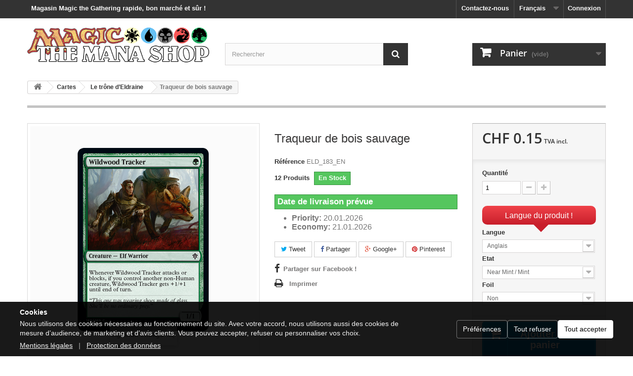

--- FILE ---
content_type: text/html; charset=utf-8
request_url: https://themanashop.ch/fr/le-trone-deldraine/31485-wildwood-tracker.html
body_size: 24220
content:
<!DOCTYPE HTML>
<!--[if lt IE 7]> <html class="no-js lt-ie9 lt-ie8 lt-ie7" lang="fr-fr"><![endif]-->
<!--[if IE 7]><html class="no-js lt-ie9 lt-ie8 ie7" lang="fr-fr"><![endif]-->
<!--[if IE 8]><html class="no-js lt-ie9 ie8" lang="fr-fr"><![endif]-->
<!--[if gt IE 8]> <html class="no-js ie9" lang="fr-fr"><![endif]-->
<html lang="fr-fr">
	<head>
		<meta charset="utf-8" />
		<title>Traqueur de bois sauvage - The Mana Shop</title>
						<meta name="generator" content="PrestaShop" />
		<meta name="robots" content="index,follow" />
		<meta name="viewport" content="width=device-width, minimum-scale=0.25, maximum-scale=1.6, initial-scale=1.0" />
		<meta name="mobile-web-app-capable" content="yes" />
		<meta name="apple-mobile-web-app-capable" content="yes" />
		<link rel="icon" type="image/vnd.microsoft.icon" href="/img/favicon.ico?1705444196" />
		<link rel="shortcut icon" type="image/x-icon" href="/img/favicon.ico?1705444196" />
									<link rel="stylesheet" href="/themes/default-bootstrap/css/global.css" type="text/css" media="all" />
							<link rel="stylesheet" href="/themes/default-bootstrap/css/autoload/highdpi.css" type="text/css" media="all" />
							<link rel="stylesheet" href="/themes/default-bootstrap/css/autoload/responsive-tables.css" type="text/css" media="all" />
							<link rel="stylesheet" href="/themes/default-bootstrap/css/autoload/uniform.default.css" type="text/css" media="all" />
							<link rel="stylesheet" href="/themes/default-bootstrap/css/product.css" type="text/css" media="all" />
							<link rel="stylesheet" href="/themes/default-bootstrap/css/print.css" type="text/css" media="print" />
							<link rel="stylesheet" href="/js/jquery/plugins/fancybox/jquery.fancybox.css" type="text/css" media="all" />
							<link rel="stylesheet" href="/js/jquery/plugins/bxslider/jquery.bxslider.css" type="text/css" media="all" />
							<link rel="stylesheet" href="/modules/socialsharing/css/socialsharing.css" type="text/css" media="all" />
							<link rel="stylesheet" href="/themes/default-bootstrap/css/modules/blockbestsellers/blockbestsellers.css" type="text/css" media="all" />
							<link rel="stylesheet" href="/themes/default-bootstrap/css/modules/blockcart/blockcart.css" type="text/css" media="all" />
							<link rel="stylesheet" href="/themes/default-bootstrap/css/modules/blockcategories/blockcategories.css" type="text/css" media="all" />
							<link rel="stylesheet" href="/themes/default-bootstrap/css/modules/blockcurrencies/blockcurrencies.css" type="text/css" media="all" />
							<link rel="stylesheet" href="/themes/default-bootstrap/css/modules/blocklanguages/blocklanguages.css" type="text/css" media="all" />
							<link rel="stylesheet" href="/themes/default-bootstrap/css/modules/blockcontact/blockcontact.css" type="text/css" media="all" />
							<link rel="stylesheet" href="/themes/default-bootstrap/css/modules/blockmyaccountfooter/blockmyaccount.css" type="text/css" media="all" />
							<link rel="stylesheet" href="/themes/default-bootstrap/css/modules/blocknewproducts/blocknewproducts.css" type="text/css" media="all" />
							<link rel="stylesheet" href="/themes/default-bootstrap/css/modules/blocknewsletter/blocknewsletter.css" type="text/css" media="all" />
							<link rel="stylesheet" href="/themes/default-bootstrap/css/modules/blocksearch/blocksearch.css" type="text/css" media="all" />
							<link rel="stylesheet" href="/js/jquery/plugins/autocomplete/jquery.autocomplete.css" type="text/css" media="all" />
							<link rel="stylesheet" href="/themes/default-bootstrap/css/modules/blockspecials/blockspecials.css" type="text/css" media="all" />
							<link rel="stylesheet" href="/themes/default-bootstrap/css/modules/blocktags/blocktags.css" type="text/css" media="all" />
							<link rel="stylesheet" href="/themes/default-bootstrap/css/modules/blockuserinfo/blockuserinfo.css" type="text/css" media="all" />
							<link rel="stylesheet" href="/themes/default-bootstrap/css/modules/blockviewed/blockviewed.css" type="text/css" media="all" />
							<link rel="stylesheet" href="/themes/default-bootstrap/css/modules/homefeatured/homefeatured.css" type="text/css" media="all" />
							<link rel="stylesheet" href="/modules/themeconfigurator/css/hooks.css" type="text/css" media="all" />
							<link rel="stylesheet" href="/themes/default-bootstrap/css/modules/blockwishlist/blockwishlist.css" type="text/css" media="all" />
							<link rel="stylesheet" href="/themes/default-bootstrap/css/modules/productcomments/productcomments.css" type="text/css" media="all" />
							<link rel="stylesheet" href="/themes/default-bootstrap/css/modules/mailalerts/mailalerts.css" type="text/css" media="all" />
							<link rel="stylesheet" href="/themes/default-bootstrap/css/modules/blocktopmenu/css/blocktopmenu.css" type="text/css" media="all" />
							<link rel="stylesheet" href="/themes/default-bootstrap/css/modules/blocktopmenu/css/superfish-modified.css" type="text/css" media="all" />
							<link rel="stylesheet" href="/themes/default-bootstrap/css/modules/crossselling/crossselling.css" type="text/css" media="all" />
							<link rel="stylesheet" href="/themes/default-bootstrap/css/product_list.css" type="text/css" media="all" />
						<link rel="stylesheet" href="https://themanashop.ch/themes/default-bootstrap/css/custom.css" type="text/css" media="all" />
							<script type="text/javascript">
var CUSTOMIZE_TEXTFIELD = 1;
var FancyboxI18nClose = 'Fermer';
var FancyboxI18nNext = 'Suivant';
var FancyboxI18nPrev = 'Pr&eacute;c&eacute;dent';
var PS_CATALOG_MODE = false;
var added_to_wishlist = 'Le produit a été ajouté à votre liste.';
var ajax_allowed = true;
var ajaxsearch = true;
var allowBuyWhenOutOfStock = false;
var attribute_anchor_separator = '-';
var attributesCombinations = [{"id_attribute":"1","id_attribute_group":"1","attribute":"anglais","group":"langue"},{"id_attribute":"5","id_attribute_group":"2","attribute":"near_mint_mint","group":"etat"},{"id_attribute":"12","id_attribute_group":"1","attribute":"allemand","group":"langue"},{"id_attribute":"2","id_attribute_group":"1","attribute":"francais","group":"langue"},{"id_attribute":"3","id_attribute_group":"1","attribute":"italien","group":"langue"},{"id_attribute":"10","attribute":"non","id_attribute_group":"3","group":"foil"}];
var availableDate = '0000-00-00';
var availableLaterValue = '';
var availableNowValue = 'En Stock';
var baseDir = 'https://themanashop.ch/';
var baseUri = 'https://themanashop.ch/';
var blocksearch_type = 'top';
var combinations = {"92066":{"attributes_values":{"1":"Anglais","2":"Near Mint \/ Mint","3":"Non"},"attributes":[1,5,10],"price":0,"specific_price":false,"ecotax":0,"weight":0,"quantity":12,"reference":"ELD_183_EN","unit_impact":"0.000000","minimal_quantity":"1","available_date":"2019-10-22","date_formatted":"22.10.2019","id_image":-1,"list":"'1','5','10'"},"92067":{"attributes_values":{"1":"Allemand","2":"Near Mint \/ Mint","3":"Non"},"attributes":[12,5,10],"price":0,"specific_price":false,"ecotax":0,"weight":0,"quantity":0,"reference":"ELD_183_DE","unit_impact":"0.000000","minimal_quantity":"1","available_date":"2019-10-01","date_formatted":"01.10.2019","id_image":-1,"list":"'12','5','10'"},"92068":{"attributes_values":{"1":"Fran\u00e7ais","2":"Near Mint \/ Mint","3":"Non"},"attributes":[2,5,10],"price":0,"specific_price":false,"ecotax":0,"weight":0,"quantity":0,"reference":"ELD_183_FR","unit_impact":"0.000000","minimal_quantity":"1","available_date":"2019-10-01","date_formatted":"01.10.2019","id_image":-1,"list":"'2','5','10'"},"92069":{"attributes_values":{"1":"Italien","2":"Near Mint \/ Mint","3":"Non"},"attributes":[3,5,10],"price":0,"specific_price":false,"ecotax":0,"weight":0,"quantity":0,"reference":"ELD_183_IT","unit_impact":"0.000000","minimal_quantity":"1","available_date":"2019-10-01","date_formatted":"01.10.2019","id_image":-1,"list":"'3','5','10'"}};
var combinationsFromController = {"92066":{"attributes_values":{"1":"Anglais","2":"Near Mint \/ Mint","3":"Non"},"attributes":[1,5,10],"price":0,"specific_price":false,"ecotax":0,"weight":0,"quantity":12,"reference":"ELD_183_EN","unit_impact":"0.000000","minimal_quantity":"1","available_date":"2019-10-22","date_formatted":"22.10.2019","id_image":-1,"list":"'1','5','10'"},"92067":{"attributes_values":{"1":"Allemand","2":"Near Mint \/ Mint","3":"Non"},"attributes":[12,5,10],"price":0,"specific_price":false,"ecotax":0,"weight":0,"quantity":0,"reference":"ELD_183_DE","unit_impact":"0.000000","minimal_quantity":"1","available_date":"2019-10-01","date_formatted":"01.10.2019","id_image":-1,"list":"'12','5','10'"},"92068":{"attributes_values":{"1":"Fran\u00e7ais","2":"Near Mint \/ Mint","3":"Non"},"attributes":[2,5,10],"price":0,"specific_price":false,"ecotax":0,"weight":0,"quantity":0,"reference":"ELD_183_FR","unit_impact":"0.000000","minimal_quantity":"1","available_date":"2019-10-01","date_formatted":"01.10.2019","id_image":-1,"list":"'2','5','10'"},"92069":{"attributes_values":{"1":"Italien","2":"Near Mint \/ Mint","3":"Non"},"attributes":[3,5,10],"price":0,"specific_price":false,"ecotax":0,"weight":0,"quantity":0,"reference":"ELD_183_IT","unit_impact":"0.000000","minimal_quantity":"1","available_date":"2019-10-01","date_formatted":"01.10.2019","id_image":-1,"list":"'3','5','10'"}};
var confirm_report_message = 'Êtes-vous certain de vouloir signaler ce commentaire ?';
var contentOnly = false;
var currency = {"id":2,"name":"Franc","iso_code":"CHF","iso_code_num":"756","sign":"CHF","blank":"1","conversion_rate":"1.000000","deleted":"0","format":"5","decimals":"1","active":"1","prefix":"CHF ","suffix":"","id_shop_list":null,"force_id":false};
var currencyBlank = 1;
var currencyFormat = 5;
var currencyRate = 1;
var currencySign = 'CHF';
var currentDate = '2026-01-19 00:03:10';
var customerGroupWithoutTax = false;
var customizationFields = false;
var customizationId = null;
var customizationIdMessage = 'Personnalisation';
var default_eco_tax = 0;
var delete_txt = 'Supprimer';
var displayDiscountPrice = '0';
var displayList = true;
var displayPrice = 0;
var doesntExist = 'Ce produit n\'existe pas dans cette déclinaison. Vous pouvez néanmoins en sélectionner une autre.';
var doesntExistNoMore = 'Ce produit n\'est plus en stock';
var doesntExistNoMoreBut = 'avec ces options mais reste disponible avec d\'autres options';
var ecotaxTax_rate = 0;
var fieldRequired = 'Veuillez remplir tous les champs, puis enregistrer votre personnalisation';
var freeProductTranslation = 'Offert !';
var freeShippingTranslation = 'Livraison gratuite !';
var generated_date = 1768777390;
var groupReduction = 0;
var hasDeliveryAddress = false;
var idDefaultImage = 36685;
var id_lang = 3;
var id_product = 31485;
var img_dir = 'https://themanashop.ch/themes/default-bootstrap/img/';
var img_prod_dir = 'https://themanashop.ch/img/p/';
var img_ps_dir = 'https://themanashop.ch/img/';
var instantsearch = false;
var isGuest = 0;
var isLogged = 0;
var isMobile = false;
var jqZoomEnabled = false;
var loggin_required = 'Vous devez être connecté pour gérer votre liste d\'envies.';
var mailalerts_already = 'Vous avez déjà une alerte pour ce produit';
var mailalerts_invalid = 'Votre adresse e-mail est invalide';
var mailalerts_placeholder = 'votre@email.com';
var mailalerts_registered = 'Demande de notification enregistrée';
var mailalerts_url_add = 'https://themanashop.ch/fr/module/mailalerts/actions?process=add';
var mailalerts_url_check = 'https://themanashop.ch/fr/module/mailalerts/actions?process=check';
var maxQuantityToAllowDisplayOfLastQuantityMessage = 3;
var minimalQuantity = 1;
var moderation_active = true;
var mywishlist_url = 'https://themanashop.ch/fr/module/blockwishlist/mywishlist';
var noTaxForThisProduct = false;
var oosHookJsCodeFunctions = [];
var page_name = 'product';
var priceDisplayMethod = 0;
var priceDisplayPrecision = 2;
var productAvailableForOrder = true;
var productBasePriceTaxExcl = 0.15;
var productBasePriceTaxExcluded = 0.15;
var productBasePriceTaxIncl = 0.15;
var productHasAttributes = true;
var productPrice = 0.15;
var productPriceTaxExcluded = 0.15;
var productPriceTaxIncluded = 0.15;
var productPriceWithoutReduction = 0.15;
var productReference = 'ELD_183';
var productShowPrice = true;
var productUnitPriceRatio = 0;
var product_fileButtonHtml = 'Ajouter';
var product_fileDefaultHtml = 'Aucun fichier sélectionné';
var product_specific_price = [];
var productcomment_added = 'Votre commentaire a été rajouté!';
var productcomment_added_moderation = 'Votre commentaire a bien été enregistré. Il sera affiché dès qu\'un modérateur l\'aura approuvé.';
var productcomment_ok = 'ok';
var productcomment_title = 'Nouveau commentaire';
var productcomments_controller_url = 'https://themanashop.ch/fr/module/productcomments/default';
var productcomments_url_rewrite = true;
var quantitiesDisplayAllowed = true;
var quantityAvailable = 12;
var quickView = false;
var reduction_percent = 0;
var reduction_price = 0;
var removingLinkText = 'supprimer cet article du panier';
var roundMode = 2;
var search_url = 'https://themanashop.ch/fr/search';
var secure_key = 'a05450d8213fe49efdd9f010a3945d09';
var sharing_img = 'https://themanashop.ch/36685/wildwood-tracker.jpg';
var sharing_name = 'Traqueur de bois sauvage';
var sharing_url = 'https://themanashop.ch/fr/le-trone-deldraine/31485-wildwood-tracker.html';
var specific_currency = false;
var specific_price = 0;
var static_token = '3bea907c2ef55d21d6794138f38da00e';
var stock_management = 1;
var taxRate = 8.1;
var toBeDetermined = 'À définir';
var token = '3bea907c2ef55d21d6794138f38da00e';
var upToTxt = 'Jusqu\'à';
var uploading_in_progress = 'Envoi en cours, veuillez patienter...';
var usingSecureMode = true;
var wishlistProductsIds = false;
</script>

						<script type="text/javascript" src="/js/jquery/jquery-1.11.0.min.js"></script>
						<script type="text/javascript" src="/js/jquery/jquery-migrate-1.2.1.min.js"></script>
						<script type="text/javascript" src="/js/jquery/plugins/jquery.easing.js"></script>
						<script type="text/javascript" src="/js/tools.js"></script>
						<script type="text/javascript" src="/themes/default-bootstrap/js/global.js"></script>
						<script type="text/javascript" src="/themes/default-bootstrap/js/autoload/10-bootstrap.min.js"></script>
						<script type="text/javascript" src="/themes/default-bootstrap/js/autoload/15-jquery.total-storage.min.js"></script>
						<script type="text/javascript" src="/themes/default-bootstrap/js/autoload/15-jquery.uniform-modified.js"></script>
						<script type="text/javascript" src="/themes/default-bootstrap/js/products-comparison.js"></script>
						<script type="text/javascript" src="/js/jquery/plugins/fancybox/jquery.fancybox.js"></script>
						<script type="text/javascript" src="/js/jquery/plugins/jquery.idTabs.js"></script>
						<script type="text/javascript" src="/js/jquery/plugins/jquery.scrollTo.js"></script>
						<script type="text/javascript" src="/js/jquery/plugins/jquery.serialScroll.js"></script>
						<script type="text/javascript" src="/js/jquery/plugins/bxslider/jquery.bxslider.js"></script>
						<script type="text/javascript" src="/themes/default-bootstrap/js/product.js"></script>
						<script type="text/javascript" src="/modules/socialsharing/js/socialsharing.js"></script>
						<script type="text/javascript" src="/themes/default-bootstrap/js/modules/blockcart/ajax-cart.js"></script>
						<script type="text/javascript" src="/themes/default-bootstrap/js/tools/treeManagement.js"></script>
						<script type="text/javascript" src="/themes/default-bootstrap/js/modules/blocknewsletter/blocknewsletter.js"></script>
						<script type="text/javascript" src="/js/jquery/plugins/autocomplete/jquery.autocomplete.js"></script>
						<script type="text/javascript" src="/themes/default-bootstrap/js/modules/blocksearch/blocksearch.js"></script>
						<script type="text/javascript" src="/themes/default-bootstrap/js/modules/blockwishlist/js/ajax-wishlist.js"></script>
						<script type="text/javascript" src="/modules/productcomments/js/jquery.rating.pack.js"></script>
						<script type="text/javascript" src="/themes/default-bootstrap/js/modules/mailalerts/mailalerts.js"></script>
						<script type="text/javascript" src="/themes/default-bootstrap/js/modules/blocktopmenu/js/hoverIntent.js"></script>
						<script type="text/javascript" src="/themes/default-bootstrap/js/modules/blocktopmenu/js/superfish-modified.js"></script>
						<script type="text/javascript" src="/themes/default-bootstrap/js/modules/blocktopmenu/js/blocktopmenu.js"></script>
						<script type="text/javascript" src="/themes/default-bootstrap/js/modules/crossselling/js/crossselling.js"></script>
						<script type="text/javascript" src="/modules/productcomments/js/jquery.textareaCounter.plugin.js"></script>
						<script type="text/javascript" src="/themes/default-bootstrap/js/modules/productcomments/js/productcomments.js"></script>
							<meta property="og:type" content="product" />
<meta property="og:url" content="https://themanashop.ch/fr/le-trone-deldraine/31485-wildwood-tracker.html" />
<meta property="og:title" content="Traqueur de bois sauvage - The Mana Shop" />
<meta property="og:site_name" content="The Mana Shop" />
<meta property="og:description" content="" />
<meta property="og:image" content="https://themanashop.ch/36685-large_default/wildwood-tracker.jpg" />
<meta property="product:pretax_price:amount" content="0.15" />
<meta property="product:pretax_price:currency" content="CHF" />
<meta property="product:price:amount" content="0.15" />
<meta property="product:price:currency" content="CHF" />
<meta property="product:weight:value" content="0.005000" />
<meta property="product:weight:units" content="kg" />
<script type="text/javascript">
						var checkCaptchaUrl ="/modules/eicaptcha/eicaptcha-ajax.php";
						var RecaptachKey = "6LdseFAUAAAAALxTQ6YKxODoh2SkRD_DL3IfOCyl";
						var RecaptchaTheme = "light";
					</script>
					<script src="https://www.google.com/recaptcha/api.js?onload=onloadCallback&render=explicit&hl=fr" async defer></script>
					<script type="text/javascript" src="/modules/eicaptcha//views/js/eicaptcha-modules.js"></script>
		<link rel="stylesheet" href="https://themanashop.ch/themes/default-bootstrap/css/fonts.css" type="text/css" media="all" />
		<!-- BEGIN Cookie consent -->
		<link rel="stylesheet" href="/themes/default-bootstrap/css/tms-cookie-consent.css" type="text/css" media="all" />
		<script type="text/javascript" src="/themes/default-bootstrap/js/tms-cookie-consent.js"></script>
		<!-- END Cookie consent -->
	</head>
	<body id="product" class="product product-31485 product-wildwood-tracker category-361 category-le-trone-deldraine hide-left-column hide-right-column lang_fr">
					<div id="page">
			<div class="header-container">
				<header id="header">
																										<div class="nav">
							<div class="container">
								<div class="row">
									<nav><!-- Block user information module NAV  -->
<div class="header_h1 h1_title">
			<span>Magasin Magic the Gathering rapide, bon marché et sûr !</span>
	</div>
<div class="header_user_info">
			<a class="login" href="https://themanashop.ch/fr/my-account" rel="nofollow" title="Identifiez-vous">
			Connexion
		</a>
	</div>
<!-- /Block usmodule NAV -->
<!-- Block languages module -->
	<div id="languages-block-top" class="languages-block">
																			<div class="current">
					<span>Français</span>
				</div>
												<ul id="first-languages" class="languages-block_ul toogle_content">
							<li >
																				<a href="https://themanashop.ch/en/throne-of-eldraine/31485-wildwood-tracker.html" title="English (English)">
															<span>English</span>
									</a>
								</li>
							<li >
																				<a href="https://themanashop.ch/de/thron-von-eldraine/31485-wildwood-tracker.html" title="Deutsch (German)">
															<span>Deutsch</span>
									</a>
								</li>
							<li class="selected">
										<span>Français</span>
								</li>
							<li >
																				<a href="https://themanashop.ch/it/il-trono-di-eldraine/31485-wildwood-tracker.html" title="Italiano (Italian)">
															<span>Italiano</span>
									</a>
								</li>
					</ul>
	</div>
<!-- /Block languages module -->
<div id="contact-link" >
	<a href="https://themanashop.ch/fr/contact-us" title="Contactez-nous">Contactez-nous</a>
</div>
</nav>
								</div>
							</div>
						</div>
										<div>
						<div class="container">
							<div class="row">
								<div id="header_logo">
									<a href="https://themanashop.ch/" title="The Mana Shop">
										<img class="logo img-responsive" src="https://themanashop.ch/img/prestashop-logo-1425480048.jpg" alt="The Mana Shop" width="620" height="125"/>
									</a>
								</div>
								<!-- Block search module TOP -->
<div id="search_block_top" class="col-sm-4 clearfix">
	<form id="searchbox" method="get" action="//themanashop.ch/fr/search" >
		<input type="hidden" name="controller" value="search" />
		<input type="hidden" name="orderby" value="position" />
		<input type="hidden" name="orderway" value="desc" />
		<input class="search_query form-control" type="text" id="search_query_top" name="search_query" placeholder="Rechercher" value="" />
		<button type="submit" name="submit_search" class="btn btn-default button-search">
			<span>Rechercher</span>
		</button>
	</form>
</div>
<!-- /Block search module TOP --><!-- MODULE Block cart -->
<script>
	</script>


<div class="col-sm-4 clearfix">
	<div class="shopping_cart">
		<a href="https://themanashop.ch/fr/order" title="Voir mon panier" rel="nofollow">
			<b>Panier</b>
			<span class="ajax_cart_quantity unvisible">0</span>
			<span class="ajax_cart_product_txt unvisible">Produit</span>
			<span class="ajax_cart_product_txt_s unvisible">Produits</span>
			<span class="ajax_cart_total unvisible">
							</span>
			<span class="ajax_cart_no_product">(vide)</span>
					</a>
					<div class="cart_block block exclusive">
				<div class="block_content">
					<!-- block list of products -->
					<div class="cart_block_list">
												<p class="cart_block_no_products">
							Aucun produit
						</p>
																		<div class="cart-prices">
							<div class="cart-prices-line first-line">
								<span class="price cart_block_shipping_cost ajax_cart_shipping_cost unvisible">
																			 À définir																	</span>
								<span class="unvisible">
									Livraison
								</span>
							</div>
																						<div class="cart-prices-line">
									<span class="price cart_block_tax_cost ajax_cart_tax_cost">CHF 0.00</span>
									<span>TVA</span>
								</div>
														<div class="cart-prices-line last-line">
								<span class="price cart_block_total ajax_block_cart_total">CHF 0.00</span>
								<span>Total</span>
							</div>
															<p>
																	Les prix sont TVA incl.
																</p>
													</div>
						<p class="cart-buttons">
							<a id="button_order_cart" class="btn btn-default button button-small" href="https://themanashop.ch/fr/order" title="Commander" rel="nofollow">
								<span>
									Commander<i class="icon-chevron-right right"></i>
								</span>
							</a>
						</p>
					</div>
				</div>
			</div><!-- .cart_block -->
			</div>
</div>

	<div id="layer_cart">
		<div class="clearfix">
			<div class="layer_cart_product col-xs-12 col-md-6">
				<span class="cross" title="Fermer la fenêtre"></span>
				<span class="title">
					<i class="icon-check"></i>Produit ajouté au panier avec succès
				</span>
				<div class="product-image-container layer_cart_img">
				</div>
				<div class="layer_cart_product_info">
					<span id="layer_cart_product_title" class="product-name"></span>
					<span id="layer_cart_product_attributes"></span>
					<div>
						<strong class="dark">Quantité</strong>
						<span id="layer_cart_product_quantity"></span>
					</div>
					<div>
						<strong class="dark">Total</strong>
						<span id="layer_cart_product_price"></span>
					</div>
				</div>
			</div>
			<div class="layer_cart_cart col-xs-12 col-md-6">
				<span class="title">
					<!-- Plural Case [both cases are needed because page may be updated in Javascript] -->
					<span class="ajax_cart_product_txt_s  unvisible">
						Il y a <span class="ajax_cart_quantity">0</span> produits dans votre panier.
					</span>
					<!-- Singular Case [both cases are needed because page may be updated in Javascript] -->
					<span class="ajax_cart_product_txt ">
						Il y a 1 produit dans votre panier.
					</span>
				</span>
				<div class="layer_cart_row">
					<strong class="dark">
						Total produits
																					TVA incl.
																		</strong>
					<span class="ajax_block_products_total">
											</span>
				</div>

								<div class="layer_cart_row">
					<strong class="dark unvisible">
						Frais de port&nbsp;TVA incl.					</strong>
					<span class="ajax_cart_shipping_cost unvisible">
													 À définir											</span>
				</div>
									<div class="layer_cart_row">
						<strong class="dark">TVA</strong>
						<span class="price cart_block_tax_cost ajax_cart_tax_cost">CHF 0.00</span>
					</div>
								<div class="layer_cart_row">
					<strong class="dark">
						Total
																					TVA incl.
																		</strong>
					<span class="ajax_block_cart_total">
											</span>
				</div>
				<div class="button-container">
					<span class="continue btn btn-default button exclusive-medium" title="Continuer mes achats">
						<span>
							<i class="icon-chevron-left left"></i>Continuer mes achats
						</span>
					</span>
					<a class="btn btn-default button button-medium"	href="https://themanashop.ch/fr/order" title="Commander" rel="nofollow">
						<span>
							Commander<i class="icon-chevron-right right"></i>
						</span>
					</a>
				</div>
			</div>
		</div>
		<div class="crossseling"></div>
	</div> <!-- #layer_cart -->
	<div class="layer_cart_overlay"></div>

<!-- /MODULE Block cart -->

							</div>
						</div>
					</div>
				</header>
			</div>
			<div class="columns-container">
				<div id="columns" class="container">
											
<!-- Breadcrumb -->
<div class="breadcrumb clearfix">
	<a class="home" href="https://themanashop.ch/" title="retour &agrave; Accueil"><i class="icon-home"></i></a>
			<span class="navigation-pipe">&gt;</span>
					<span class="navigation_page"><span itemscope itemtype="http://data-vocabulary.org/Breadcrumb"><a itemprop="url" href="https://themanashop.ch/fr/14-cartes" title="Cartes" ><span itemprop="title">Cartes</span></a></span><span class="navigation-pipe">></span><span itemscope itemtype="http://data-vocabulary.org/Breadcrumb"><a itemprop="url" href="https://themanashop.ch/fr/361-le-trone-deldraine" title="Le tr&ocirc;ne d&rsquo;Eldraine" ><span itemprop="title">Le tr&ocirc;ne d&rsquo;Eldraine</span></a></span><span class="navigation-pipe">></span>Traqueur de bois sauvage</span>
			</div>
<!-- /Breadcrumb -->

										<div id="slider_row" class="row">
																	</div>
					<!-- Vacation
					<div class="alert alert-info" role="alert">
						<p class="vacation2" align="center">Le magasin est ferm&eacute; jusqu&#039;au 04.01.26 pour les f&ecirc;tes de fin d&#039;ann&eacute;e. Toutes les commandes nouvelles ou impay&eacute;es seront envoy&eacute;es &agrave; partir du 05.01.26. Merci pour vos achats, joyeux No&euml;l et une bonne ann&eacute;e !</p>
					</div> -->
					<!-- Delay
					<div class="alert alert-info" role="alert">
						<p class="vacation2" align="center">En raison du volume important de commandes cette semaine, veuillez noter que votre commande peut &ecirc;tre l&eacute;g&egrave;rement retard&eacute;e (1-2 jours ouvrables). Merci pour vos achats !</p>

					</div> -->
					<!-- Coronavirus
					<a href="/content/15-coronavirus-information">
						<div class="alert alert-info" role="alert">
							<p class="vacation2" align="center">The Mana Shop reste ouvert et continue &agrave; poster vos commandes tous les jours. Des retards de livraison sont possibles.</p>
						</div>
					</a> -->
					<div class="row">
																		<div id="center_column" class="center_column col-xs-12 col-sm-12">
	

                            	<div itemscope itemtype="https://schema.org/Product">
		<meta itemprop="url" content="https://themanashop.ch/fr/le-trone-deldraine/31485-wildwood-tracker.html">
		<div class="primary_block row">
            				<div class="container">
					<div class="top-hr"></div>
				</div>
                                    			<!-- Warning message for specific products
            -->
			<!-- Free delivery on release date
             -->
			<!-- left infos-->
			<div class="pb-left-column col-xs-12 col-sm-4 col-md-5">
				<!-- product img-->
				<div id="image-block" class="clearfix">
                                                            						<span id="view_full_size">
													<img id="bigpic" itemprop="image" src="https://themanashop.ch/36685-large_default/wildwood-tracker.jpg" title="Traqueur de bois sauvage" alt="Traqueur de bois sauvage" width="458" height="458"/>
														<span class="span_link no-print">Agrandir l&#039;image</span>
                                                					</span>
                    				</div> <!-- end image-block -->
                					<!-- thumbnails -->
					<div id="views_block" class="clearfix hidden">
                        						<div id="thumbs_list">
							<ul id="thumbs_list_frame">
                                                                                                                                                                                                                                        										<li id="thumbnail_36685" class="last">
											<a href="https://themanashop.ch/36685-thickbox_default/wildwood-tracker.jpg"	data-fancybox-group="other-views" class="fancybox shown" title="Traqueur de bois sauvage">
												<img class="img-responsive" id="thumb_36685" src="https://themanashop.ch/36685-cart_default/wildwood-tracker.jpg" alt="Traqueur de bois sauvage" title="Traqueur de bois sauvage" height="80" width="80" itemprop="image" />
											</a>
										</li>
                                                                    							</ul>
						</div> <!-- end thumbs_list -->
                        					</div> <!-- end views-block -->
					<!-- end thumbnails -->
                                			</div> <!-- end pb-left-column -->
			<!-- end left infos-->
			<!-- center infos -->
			<div class="pb-center-column col-xs-12 col-sm-4">
                				<h1 itemprop="name">Traqueur de bois sauvage</h1>
				<p id="product_reference">
					<label>R&eacute;f&eacute;rence </label>
					<span class="editable" itemprop="sku" content="ELD_183"></span>
				</p>
                
                                					<!-- number of item in stock -->
					<p id="pQuantityAvailable">
						<span id="quantityAvailable">12</span>
						<span  style="display: none;" id="quantityAvailableTxt">Article</span>
						<span  id="quantityAvailableTxtMultiple">Produits</span>
					</p>
                				<!-- availability or doesntExist -->
				<p id="availability_statut"  style="display: none;">
                    
					<span id="availability_value" class="label label-success"></span>
				</p>
				<p id="preorder_statut" class="preorder_statut"  style="display: none;">
					<span id="preorder_value" class="label label-info">En Pr&eacute;commande</span>
				</p>

                                    					<p class="warning_inline" id="last_quantities" style="display: none" >Attention : derni&egrave;res pi&egrave;ces disponibles !</p>
                                
				<!-- Out of stock hook -->
				<div id="oosHook" style="display: none;">
                    <!-- MODULE MailAlerts -->
			<p class="form-group">
			<input type="text" id="oos_customer_email" name="customer_email" size="20" value="votre@email.com" class="mailalerts_oos_email form-control" />
    	</p>
    	<a href="#" title="Prévenez-moi lorsque le produit est disponible" id="mailalert_link" rel="nofollow">Prévenez-moi lorsque le produit est disponible</a>
	<span id="oos_customer_email_result" style="display:none; display: block;"></span>

<!-- END : MODULE MailAlerts -->
				</div>
				<div class="preorder_delivery" >
					<h4 class="page-product-heading" style="padding: 5px; color: #fff; border: 1px solid #4b80c3; background-color: #5192f3"><strong>Article en pr&eacute;commande</strong></h4>
					<div class="rte align_justify">
						<div id="preorder_text" class="align_justify">
							<i class="icon-truck"></i>
							Cet article devrait &ecirc;tre en stock le  <span id="preorder_date"></span>. Les commandes contenant ce produit ne seront pas exp&eacute;di&eacute;es avant la date de sortie officielle. Prix de pr&eacute;commande sp&eacute;cial jusqu&#039;&agrave; la sortie du set !
						</div>

							<div id="preorder_shipping" class="align_justify">
																											S&eacute;lectionnez l&#039;envoi prioritaire lors de la commande pour recevoir ce produit le jour de sa sortie ! <a href="https://themanashop.ch/content/6-preorder">(sous r&eacute;serve de livraison de nos fournisseurs)</a>
																								</div>


					</div>
					
				</div>
                					<div class="expected_delivery" >
						<h4 class="page-product-heading" style="padding: 5px; color: #fff; border: 1px solid #36943e; background-color: #55c65e"><strong>Date de livraison pr&eacute;vue</strong></h4>
						<div class="rte align_justify">
							<ul>
								<li><strong>Priority: </strong>20.01.2026</li>
								<li><strong>Economy: </strong>21.01.2026</span></li>
							</ul>
						</div>
					</div>
				                	<p class="socialsharing_product list-inline no-print">
					<button data-type="twitter" type="button" class="btn btn-default btn-twitter social-sharing">
				<i class="icon-twitter"></i> Tweet
				<!-- <img src="https://themanashop.ch/modules/socialsharing/img/twitter.gif" alt="Tweet" /> -->
			</button>
							<button data-type="facebook" type="button" class="btn btn-default btn-facebook social-sharing">
				<i class="icon-facebook"></i> Partager
				<!-- <img src="https://themanashop.ch/modules/socialsharing/img/facebook.gif" alt="Facebook Like" /> -->
			</button>
							<button data-type="google-plus" type="button" class="btn btn-default btn-google-plus social-sharing">
				<i class="icon-google-plus"></i> Google+
				<!-- <img src="https://themanashop.ch/modules/socialsharing/img/google.gif" alt="Google Plus" /> -->
			</button>
							<button data-type="pinterest" type="button" class="btn btn-default btn-pinterest social-sharing">
				<i class="icon-pinterest"></i> Pinterest
				<!-- <img src="https://themanashop.ch/modules/socialsharing/img/pinterest.gif" alt="Pinterest" /> -->
			</button>
			</p>
 
<!--  /Module ProductComments -->
                					<!-- usefull links-->
					<ul id="usefull_link_block" class="clearfix no-print">
                        
<li id="left_share_fb">
	<a href="http://www.facebook.com/sharer.php?u=https%3A%2F%2Fthemanashop.ch%2Ffr%2Fle-trone-deldraine%2F31485-wildwood-tracker.html&amp;t=Traqueur+de+bois+sauvage" class="_blank">Partager sur Facebook !</a>
</li>						<li class="print">
							<a href="javascript:print();">
                                Imprimer
							</a>
						</li>
					</ul>
                			</div>
			<!-- end center infos-->
			<!-- pb-right-column-->
			<div class="pb-right-column col-xs-12 col-sm-4 col-md-3">
                					<!-- add to cart form-->
					<form id="buy_block" action="https://themanashop.ch/fr/cart" method="post">
						<!-- hidden datas -->
						<p class="hidden">
							<input type="hidden" name="token" value="3bea907c2ef55d21d6794138f38da00e" />
							<input type="hidden" name="id_product" value="31485" id="product_page_product_id" />
							<input type="hidden" name="add" value="1" />
							<input type="hidden" name="id_product_attribute" id="idCombination" value="" />
						</p>
						<div class="box-info-product">
							<div class="content_prices clearfix">
                                									<!-- prices -->
									<div>
										<p class="our_price_display" itemprop="offers" itemscope itemtype="https://schema.org/Offer"><link itemprop="availability" href="https://schema.org/InStock"/><span id="our_price_display" class="price" itemprop="price" content="0.15">CHF 0.15</span><span style="font-size: 40%"> TVA incl.</span><meta itemprop="priceCurrency" content="CHF" /></p>
										<p id="reduction_percent"  style="display:none;"><span id="reduction_percent_display"></span></p>
										<p id="reduction_amount"  style="display:none"><span id="reduction_amount_display"></span></p>
										<p id="old_price" class="hidden"><span id="old_price_display"><span class="price"></span> TVA incl.</span></p>
                                                                                									</div> <!-- end prices -->
                                                                                                                                             
                                
                                
								<div class="clear"></div>
							</div> <!-- end content_prices -->
							<div class="product_attributes clearfix">
								<!-- quantity wanted -->
                                									<p id="quantity_wanted_p">
										<label for="quantity_wanted">Quantit&eacute;</label>
										<input type="number" min="1" name="qty" id="quantity_wanted" class="text" value="1" />
										<a href="#" data-field-qty="qty" class="btn btn-default button-minus product_quantity_down">
											<span><i class="icon-minus"></i></span>
										</a>
										<a href="#" data-field-qty="qty" class="btn btn-default button-plus product_quantity_up">
											<span><i class="icon-plus"></i></span>
										</a>
										<span class="clearfix"></span>
									</p>
                                								<!-- minimal quantity wanted -->
								<p id="minimal_quantity_wanted_p" style="display: none;">
                                    La quantit&eacute; minimale pour pouvoir commander ce produit est <b id="minimal_quantity_label">1</b>
								</p>
                                									<!-- attributes -->
									<div id="attributes">
										<div class="clearfix"></div>
                                                                                    												<fieldset class="attribute_fieldset">
													<p class="bubble" hidden>Langue du produit !</p>
													<label class="attribute_label" for="group_1">Langue&nbsp;</label>
                                                    													<div class="attribute_list">
                                                        															<select name="group_1" id="group_1" class="form-control attribute_select no-print">
                                                                																	<option value="1" selected="selected" title="Anglais">Anglais</option>
                                                                																	<option value="12" title="Allemand">Allemand</option>
                                                                																	<option value="2" title="Français">Français</option>
                                                                																	<option value="3" title="Italien">Italien</option>
                                                                															</select>
                                                        													</div> <!-- end attribute_list -->
												</fieldset>
                                                                                                                                												<fieldset class="attribute_fieldset">
													<p class="bubble" hidden>Langue du produit !</p>
													<label class="attribute_label" for="group_2">Etat&nbsp;</label>
                                                    													<div class="attribute_list">
                                                        															<select name="group_2" id="group_2" class="form-control attribute_select no-print">
                                                                																	<option value="5" selected="selected" title="Near Mint / Mint">Near Mint / Mint</option>
                                                                															</select>
                                                        													</div> <!-- end attribute_list -->
												</fieldset>
                                                                                                                                												<fieldset class="attribute_fieldset">
													<p class="bubble" hidden>Langue du produit !</p>
													<label class="attribute_label" for="group_3">Foil&nbsp;</label>
                                                    													<div class="attribute_list">
                                                        															<select name="group_3" id="group_3" class="form-control attribute_select no-print">
                                                                																	<option value="10" selected="selected" title="Non">Non</option>
                                                                															</select>
                                                        													</div> <!-- end attribute_list -->
												</fieldset>
                                                                                    									</div> <!-- end attributes -->
                                							</div> <!-- end product_attributes -->
							<div class="box-cart-bottom">
								<div>
									<p id="add_to_cart" class="buttons_bottom_block no-print">
                                        											<button type="submit" name="Submit" class="exclusive">
												<span>Ajouter au panier</span>
											</button>
                                        									</p>
								</div>
                                <p class="buttons_bottom_block no-print">
	<a id="wishlist_button_nopop" href="#" onclick="WishlistCart('wishlist_block_list', 'add', '31485', $('#idCombination').val(), document.getElementById('quantity_wanted').value); return false;" rel="nofollow"  title="Ajouter à ma liste">
		Ajouter à ma liste d'envies
	</a>
</p>
<!-- Productpaymentlogos module -->
<div id="product_payment_logos">
	<div class="box-security">
    <h5 class="product-heading-h5"></h5>
  	<a href="https://themanashop.ch/content/1-delivery" title="">		<img src="/modules/productpaymentlogos/img/3bcf86df8600e22d4741ebb14df3ea71.png" alt="" class="img-responsive" />
	</a>    </div>
</div>
<!-- /Productpaymentlogos module -->
							</div> <!-- end box-cart-bottom -->
						</div> <!-- end box-info-product -->
					</form>
                			</div> <!-- end pb-right-column-->
		</div> <!-- end primary_block -->
                    						<!-- Deal of the Week Newsletter -->
			            				<!-- Data sheet -->
				<section class="page-product-box">
					<h3 class="page-product-heading">Fiche technique</h3>
					<table class="table-data-sheet">
                        							<tr class="odd">
                                									<td>Edition</td>
									<td>Le trône d’Eldraine</td>
                                							</tr>
                        							<tr class="even">
                                									<td>Card Type</td>
									<td>Creature</td>
                                							</tr>
                        							<tr class="odd">
                                									<td>Rarity</td>
									<td>Common</td>
                                							</tr>
                        							<tr class="even">
                                									<td>Color</td>
									<td>Green</td>
                                							</tr>
                        					</table>
				</section>
				<!--end Data sheet -->
                        			<!-- Delivery date -->
        					<section id="delivery-details" class="page-product-box expected_delivery">
					<h3 class="page-product-heading">Date de livraison pr&eacute;vue</h3>
					<table class="table-data-sheet">
						<tr class="odd">
							<td>Priority</td>
							<td>20.01.2026</td>
						</tr>
						<tr class="even">
							<td>Economy</td>
							<td>21.01.2026</td>
						</tr>
						<tr class="odd">
							<td>Terms</td>
							<td id="delivery-time-left">Si command&eacute; avant aujourd&#039;hui 16:00 heures (les commandes contenant des cartes &agrave; l&#039;unit&eacute; peuvent prendre un jour de plus).</td>
						</tr>
					</table>
				</section>
						<!--end  Delivery date -->
            			<!--HOOK_PRODUCT_TAB -->
			<section class="page-product-box">
                
<h3 id="#idTab5" class="idTabHrefShort page-product-heading">Avis</h3>
                <div id="idTab5">
	<div id="product_comments_block_tab">
								<p class="align_center">Aucun avis n'a été publié pour le moment.</p>
						</div> <!-- #product_comments_block_tab -->
</div>

<!-- Fancybox -->
<div style="display: none;">
	<div id="new_comment_form">
		<form id="id_new_comment_form" action="#">
			<h2 class="page-subheading">
				Donnez votre avis
			</h2>
			<div class="row">
									<div class="product clearfix  col-xs-12 col-sm-6">
						<img src="https://themanashop.ch/36685-medium_default/wildwood-tracker.jpg" height="125" width="125" alt="Traqueur de bois sauvage" />
						<div class="product_desc">
							<p class="product_name">
								<strong>Traqueur de bois sauvage</strong>
							</p>
							
						</div>
					</div>
								<div class="new_comment_form_content col-xs-12 col-sm-6">
					<div id="new_comment_form_error" class="error" style="display: none; padding: 15px 25px">
						<ul></ul>
					</div>
											<ul id="criterions_list">
													<li>
								<label>Quality:</label>
								<div class="star_content">
									<input class="star not_uniform" type="radio" name="criterion[1]" value="1" />
									<input class="star not_uniform" type="radio" name="criterion[1]" value="2" />
									<input class="star not_uniform" type="radio" name="criterion[1]" value="3" />
									<input class="star not_uniform" type="radio" name="criterion[1]" value="4" checked="checked" />
									<input class="star not_uniform" type="radio" name="criterion[1]" value="5" />
								</div>
								<div class="clearfix"></div>
							</li>
												</ul>
										<label for="comment_title">
						Titre : <sup class="required">*</sup>
					</label>
					<input id="comment_title" name="title" type="text" value=""/>
					<label for="content">
						Commentaire : <sup class="required">*</sup>
					</label>
					<textarea id="content" name="content"></textarea>
										<div id="new_comment_form_footer">
						<input id="id_product_comment_send" name="id_product" type="hidden" value='31485' />
						<p class="fl required"><sup>*</sup> Champs requis</p>
						<p class="fr">
							<button id="submitNewMessage" name="submitMessage" type="submit" class="btn button button-small">
								<span>ENVOYER</span>
							</button>&nbsp;
							OU&nbsp;
							<a class="closefb" href="#">
								Annuler
							</a>
						</p>
						<div class="clearfix"></div>
					</div> <!-- #new_comment_form_footer -->
				</div>
			</div>
		</form><!-- /end new_comment_form_content -->
	</div>
</div>
<!-- End fancybox -->

			</section>
			<!--end HOOK_PRODUCT_TAB -->
                        	<section id="crossselling" class="page-product-box">
		<h3 class="productscategory_h2 page-product-heading">
							Les clients qui ont acheté ce produit ont également acheté...
					</h3>
		<div id="crossselling_list">
			<ul id="crossselling_list_car" class="clearfix">
									<li class="product-box item" itemprop="isRelatedTo" itemscope itemtype="https://schema.org/Product">
						<a class="lnk_img product-image" href="https://themanashop.ch/fr/l-allegeance-de-ravnica/27389-thrash-threat.html" title="Briser // Braver" >
							<img itemprop="image" src="https://themanashop.ch/31595-home_default/thrash-threat.jpg" alt="Briser // Braver" />
						</a>
						<div class="s_title_block">
							<h5 itemprop="name" class="product-name">
								<a itemprop="url" href="https://themanashop.ch/fr/l-allegeance-de-ravnica/27389-thrash-threat.html" title="Briser // Braver">
									Briser //...
								</a>
							</h5>
							
							<p></p>						</div>
													<p class="price_display">
								<span class="price">CHF 0.50</span>
							</p>
												<div class="clearfix" style="margin-top:5px">
															<div class="no-print">
									<a class="exclusive button ajax_add_to_cart_button" href="https://themanashop.ch/fr/cart?qty=1&amp;id_product=27389&amp;token=3bea907c2ef55d21d6794138f38da00e&amp;add=" data-id-product="27389" title="Ajouter au panier">
										<span>Ajouter au panier</span>
									</a>
								</div>
													</div>
					</li>
									<li class="product-box item" itemprop="isRelatedTo" itemscope itemtype="https://schema.org/Product">
						<a class="lnk_img product-image" href="https://themanashop.ch/fr/war-of-the-spark/28270-nissa-who-shakes-the-world.html" title="Nissa, celle qui fait trembler le monde" >
							<img itemprop="image" src="https://themanashop.ch/33082-home_default/nissa-who-shakes-the-world.jpg" alt="Nissa, celle qui fait trembler le monde" />
						</a>
						<div class="s_title_block">
							<h5 itemprop="name" class="product-name">
								<a itemprop="url" href="https://themanashop.ch/fr/war-of-the-spark/28270-nissa-who-shakes-the-world.html" title="Nissa, celle qui fait trembler le monde">
									Nissa, celle...
								</a>
							</h5>
							
							<p></p>						</div>
													<p class="price_display">
								<span class="price">CHF 2.90</span>
							</p>
												<div class="clearfix" style="margin-top:5px">
													</div>
					</li>
									<li class="product-box item" itemprop="isRelatedTo" itemscope itemtype="https://schema.org/Product">
						<a class="lnk_img product-image" href="https://themanashop.ch/fr/kaladesh/5367-wildest-dreams.html" title="Les rêves les plus fous" >
							<img itemprop="image" src="https://themanashop.ch/6828-home_default/wildest-dreams.jpg" alt="Les rêves les plus fous" />
						</a>
						<div class="s_title_block">
							<h5 itemprop="name" class="product-name">
								<a itemprop="url" href="https://themanashop.ch/fr/kaladesh/5367-wildest-dreams.html" title="Les rêves les plus fous">
									Les rêves...
								</a>
							</h5>
							
													</div>
													<p class="price_display">
								<span class="price">CHF 0.50</span>
							</p>
												<div class="clearfix" style="margin-top:5px">
															<div class="no-print">
									<a class="exclusive button ajax_add_to_cart_button" href="https://themanashop.ch/fr/cart?qty=1&amp;id_product=5367&amp;token=3bea907c2ef55d21d6794138f38da00e&amp;add=" data-id-product="5367" title="Ajouter au panier">
										<span>Ajouter au panier</span>
									</a>
								</div>
													</div>
					</li>
									<li class="product-box item" itemprop="isRelatedTo" itemscope itemtype="https://schema.org/Product">
						<a class="lnk_img product-image" href="https://themanashop.ch/fr/le-trone-deldraine/31487-yorvo-lord-of-garenbrig.html" title="Yorvo, seigneur de Garenbrig" >
							<img itemprop="image" src="https://themanashop.ch/36687-home_default/yorvo-lord-of-garenbrig.jpg" alt="Yorvo, seigneur de Garenbrig" />
						</a>
						<div class="s_title_block">
							<h5 itemprop="name" class="product-name">
								<a itemprop="url" href="https://themanashop.ch/fr/le-trone-deldraine/31487-yorvo-lord-of-garenbrig.html" title="Yorvo, seigneur de Garenbrig">
									Yorvo,...
								</a>
							</h5>
							
							<p></p>						</div>
													<p class="price_display">
								<span class="price">CHF 0.50</span>
							</p>
												<div class="clearfix" style="margin-top:5px">
													</div>
					</li>
									<li class="product-box item" itemprop="isRelatedTo" itemscope itemtype="https://schema.org/Product">
						<a class="lnk_img product-image" href="https://themanashop.ch/fr/le-trone-deldraine/31537-stonecoil-serpent.html" title="Grand serpent annoroc" >
							<img itemprop="image" src="https://themanashop.ch/36737-home_default/stonecoil-serpent.jpg" alt="Grand serpent annoroc" />
						</a>
						<div class="s_title_block">
							<h5 itemprop="name" class="product-name">
								<a itemprop="url" href="https://themanashop.ch/fr/le-trone-deldraine/31537-stonecoil-serpent.html" title="Grand serpent annoroc">
									Grand...
								</a>
							</h5>
							
							<p></p>						</div>
													<p class="price_display">
								<span class="price">CHF 1.20</span>
							</p>
												<div class="clearfix" style="margin-top:5px">
													</div>
					</li>
									<li class="product-box item" itemprop="isRelatedTo" itemscope itemtype="https://schema.org/Product">
						<a class="lnk_img product-image" href="https://themanashop.ch/fr/theros-par-dela-la-mort/32601-the-first-iroan-games.html" title="Les premiers Jeux iroassiques" >
							<img itemprop="image" src="https://themanashop.ch/38236-home_default/the-first-iroan-games.jpg" alt="Les premiers Jeux iroassiques" />
						</a>
						<div class="s_title_block">
							<h5 itemprop="name" class="product-name">
								<a itemprop="url" href="https://themanashop.ch/fr/theros-par-dela-la-mort/32601-the-first-iroan-games.html" title="Les premiers Jeux iroassiques">
									Les premiers...
								</a>
							</h5>
							
							<p></p>						</div>
													<p class="price_display">
								<span class="price">CHF 0.50</span>
							</p>
												<div class="clearfix" style="margin-top:5px">
													</div>
					</li>
							</ul>
		</div>
	</section>
			<!-- description & features -->
                                                                	</div> <!-- itemscope product wrapper -->
     
					</div><!-- #center_column -->
										</div><!-- .row -->
				</div><!-- #columns -->
			</div><!-- .columns-container -->
							<!-- Footer -->
				<div class="footer-container">
					<footer id="footer"  class="container">
						<div class="row"><section id="social_block" class="pull-right">
	<ul>
					<li class="facebook">
				<a class="_blank" href="http://www.facebook.com/themanashopch">
					<span>Facebook</span>
				</a>
			</li>
							<li class="twitter">
				<a class="_blank" href="https://twitter.com/TheManaShop_CH">
					<span>Twitter</span>
				</a>
			</li>
				                                                	<li class="instagram">
        		<a class="_blank" href="https://www.instagram.com/themanashop/">
        			<span>Instagram</span>
        		</a>
        	</li>
        	</ul>
    <h4>Nous suivre</h4>
</section>
<div class="clearfix"></div>
<!-- Block categories module -->
<section class="blockcategories_footer footer-block col-xs-12 col-sm-2">
	<h4>Catégories</h4>
	<div class="category_footer toggle-footer">
		<div class="list">
			<ul class="tree dhtml">
												
<li >
	<a 
	href="https://themanashop.ch/fr/185-special-deals" title="Limited time offers!   
   Biggest discount!   
   Liquidation sale!">
        			<img class="menu_img" src="https://themanashop.ch/themes/default-bootstrap/img/special_deals.png">
        	</a>
	</li>

							
																
<li >
	<a 
	href="https://themanashop.ch/fr/237-precommande" title="">
        			<img class="menu_img" src="https://themanashop.ch/themes/default-bootstrap/img/preorder_logo.png">
        	</a>
	</li>

							
																
<li >
	<a 
	href="https://themanashop.ch/fr/12-produits-magic" title="Produits Magic">
        			<img class="menu_img" src="https://themanashop.ch/themes/default-bootstrap/img/mtg_logo.png">
        	</a>
			<ul>
												
<li >
	<a 
	href="https://themanashop.ch/fr/126-par-edition" title="">
                    Par Édition
        	</a>
			<ul>
												
<li >
	<a 
	href="https://themanashop.ch/fr/640-teenage-mutant-ninja-turtles" title="">
                    Teenage Mutant Ninja Turtles
        	</a>
	</li>

																
<li >
	<a 
	href="https://themanashop.ch/fr/633-lorwyn-eclipse" title="">
                    Lorwyn Éclipsé
        	</a>
	</li>

																
<li >
	<a 
	href="https://themanashop.ch/fr/630-avatar-le-dernier-maitre-de-lair" title="">
                    Avatar, le dernier maître de l’air
        	</a>
	</li>

																
<li >
	<a 
	href="https://themanashop.ch/fr/624-marvel-s-spider-man" title="">
                    Marvel&#039;s Spider-Man
        	</a>
	</li>

																
<li >
	<a 
	href="https://themanashop.ch/fr/620-aux-portes-des-eternites" title="">
                    Aux portes des Éternités
        	</a>
	</li>

																
<li >
	<a 
	href="https://themanashop.ch/fr/618-magic-the-gathering-final-fantasy" title="">
                    Magic: The Gathering - FINAL FANTASY
        	</a>
	</li>

																
<li >
	<a 
	href="https://themanashop.ch/fr/616-tarkir-la-tempete-des-dragons" title="">
                    Tarkir : la tempête des dragons
        	</a>
	</li>

																
<li >
	<a 
	href="https://themanashop.ch/fr/611-aetherdrift" title="">
                    Aetherdrift
        	</a>
	</li>

																
<li >
	<a 
	href="https://themanashop.ch/fr/606-innistrad-remastered" title="">
                    Innistrad Remastered
        	</a>
	</li>

																
<li >
	<a 
	href="https://themanashop.ch/fr/603-fondations-de-magic-the-gathering" title="">
                    Fondations de Magic: The Gathering
        	</a>
	</li>

																
<li >
	<a 
	href="https://themanashop.ch/fr/598-mornebrune-la-maison-de-l-horreur" title="">
                    Mornebrune : la Maison de l&#039;horreur
        	</a>
	</li>

																
<li >
	<a 
	href="https://themanashop.ch/fr/592-bloomburrow" title="">
                    Bloomburrow
        	</a>
	</li>

																
<li >
	<a 
	href="https://themanashop.ch/fr/590-univers-infinis-assassin-s-creed" title="">
                    Univers infinis : Assassin&#039;s Creed
        	</a>
	</li>

																
<li >
	<a 
	href="https://themanashop.ch/fr/587-horizons-du-modern-3" title="">
                    Horizons du Modern 3
        	</a>
	</li>

																
<li >
	<a 
	href="https://themanashop.ch/fr/581-les-hors-la-loi-de-croisetonnerre" title="">
                    Les hors-la-loi de Croisetonnerre
        	</a>
	</li>

																
<li >
	<a 
	href="https://themanashop.ch/fr/578-univers-infinis-fallout" title="">
                    Univers infinis : Fallout
        	</a>
	</li>

																
<li >
	<a 
	href="https://themanashop.ch/fr/576-meurtres-au-manoir-karlov" title="">
                    Meurtres au manoir Karlov
        	</a>
	</li>

																
<li >
	<a 
	href="https://themanashop.ch/fr/569-ravnica-remastered" title="">
                    Ravnica Remastered
        	</a>
	</li>

																
<li >
	<a 
	href="https://themanashop.ch/fr/562-les-cavernes-oubliees-d-ixalan" title="">
                    Les cavernes oubliées d&#039;Ixalan
        	</a>
	</li>

																
<li >
	<a 
	href="https://themanashop.ch/fr/553-univers-infinis-doctor-who" title="">
                    Univers infinis : Doctor Who
        	</a>
	</li>

																
<li >
	<a 
	href="https://themanashop.ch/fr/551-les-friches-d-eldraine" title="">
                    Les friches d&#039;Eldraine
        	</a>
	</li>

																
<li >
	<a 
	href="https://themanashop.ch/fr/535-commander-masters" title="">
                    Commander Masters
        	</a>
	</li>

																
<li >
	<a 
	href="https://themanashop.ch/fr/530-le-seigneur-des-anneaux-chroniques-de-la-terre-du-milieu" title="">
                    Le Seigneur des Anneaux : chroniques de la Terre du Milieu
        	</a>
	</li>

																
<li >
	<a 
	href="https://themanashop.ch/fr/527-l-invasion-des-machines-le-jour-dapres" title="">
                    L&#039;invasion des machines : le jour d’après
        	</a>
	</li>

																
<li >
	<a 
	href="https://themanashop.ch/fr/525-l-invasion-des-machines" title="">
                    L&#039;invasion des machines
        	</a>
	</li>

																
<li >
	<a 
	href="https://themanashop.ch/fr/521-tous-phyrexians" title="">
                    Tous Phyrexians
        	</a>
	</li>

																
<li >
	<a 
	href="https://themanashop.ch/fr/518-dominaria-remastered" title="">
                    Dominaria Remastered
        	</a>
	</li>

																
<li >
	<a 
	href="https://themanashop.ch/fr/514-jumpstart-2022" title="">
                    Jumpstart 2022
        	</a>
	</li>

																
<li >
	<a 
	href="https://themanashop.ch/fr/511-la-guerre-fratricide" title="">
                    La Guerre Fratricide
        	</a>
	</li>

																
<li >
	<a 
	href="https://themanashop.ch/fr/478-unfinity" title="">
                    Unfinity
        	</a>
	</li>

																
<li >
	<a 
	href="https://themanashop.ch/fr/506-dominaria-uni" title="">
                    Dominaria Uni
        	</a>
	</li>

																
<li >
	<a 
	href="https://themanashop.ch/fr/497-double-masters-2022" title="">
                    Double Masters 2022
        	</a>
	</li>

																
<li >
	<a 
	href="https://themanashop.ch/fr/492-commander-legendes-la-bataille-de-la-porte-de-baldur" title="">
                    Commander Légendes : la bataille de la Porte de Baldur
        	</a>
	</li>

																
<li >
	<a 
	href="https://themanashop.ch/fr/487-les-rues-de-la-nouvelle-capenna" title="">
                    Les rues de la Nouvelle-Capenna
        	</a>
	</li>

																
<li >
	<a 
	href="https://themanashop.ch/fr/475-kamigawa-la-dynastie-neon" title="">
                    Kamigawa : la dynastie Néon
        	</a>
	</li>

																
<li >
	<a 
	href="https://themanashop.ch/fr/468-innistrad-noce-ecarlate" title="">
                    Innistrad : noce écarlate
        	</a>
	</li>

																
<li >
	<a 
	href="https://themanashop.ch/fr/464-innistrad-chasse-de-minuit" title="">
                    Innistrad : chasse de minuit
        	</a>
	</li>

																
<li >
	<a 
	href="https://themanashop.ch/fr/461-forgotten-realms-aventures-dans-les-royaumes-oublies" title="">
                    Forgotten Realms : aventures dans les Royaumes Oubliés
        	</a>
	</li>

																
<li >
	<a 
	href="https://themanashop.ch/fr/458-horizons-du-modern-2" title="">
                    Horizons du Modern 2
        	</a>
	</li>

																
<li >
	<a 
	href="https://themanashop.ch/fr/455-strixhaven-l-academie-des-mages" title="">
                    Strixhaven : l&#039;Académie des Mages
        	</a>
	</li>

																
<li >
	<a 
	href="https://themanashop.ch/fr/447-spirale-temporelle-remastered" title="">
                    Spirale Temporelle Remastered
        	</a>
	</li>

																
<li >
	<a 
	href="https://themanashop.ch/fr/444-kaldheim" title="">
                    Kaldheim
        	</a>
	</li>

																
<li >
	<a 
	href="https://themanashop.ch/fr/438-commander-legendes" title="">
                    Commander Légendes
        	</a>
	</li>

																
<li >
	<a 
	href="https://themanashop.ch/fr/434-renaissance-de-zendikar" title="">
                    Renaissance de Zendikar
        	</a>
	</li>

																
<li >
	<a 
	href="https://themanashop.ch/fr/429-double-masters" title="">
                    Double Masters
        	</a>
	</li>

																
<li >
	<a 
	href="https://themanashop.ch/fr/423-jumpstart" title="">
                    Jumpstart
        	</a>
	</li>

																
<li >
	<a 
	href="https://themanashop.ch/fr/421-edition-de-base-2021" title="">
                    Édition de base 2021
        	</a>
	</li>

																
<li >
	<a 
	href="https://themanashop.ch/fr/405-ikoria-la-terre-des-behemoths" title="">
                    Ikoria : la terre des béhémoths
        	</a>
	</li>

																
<li >
	<a 
	href="https://themanashop.ch/fr/399-mystery-booster" title="">
                    Mystery Booster
        	</a>
	</li>

																
<li >
	<a 
	href="https://themanashop.ch/fr/395-theros-par-dela-la-mort" title="">
                    Theros par-delà la mort
        	</a>
	</li>

																
<li >
	<a 
	href="https://themanashop.ch/fr/360-le-trone-deldraine" title="">
                    Le trône d’Eldraine
        	</a>
	</li>

																
<li >
	<a 
	href="https://themanashop.ch/fr/357-edition-de-base-2020" title="">
                    Édition de base 2020
        	</a>
	</li>

																
<li >
	<a 
	href="https://themanashop.ch/fr/345-horizons-du-modern" title="">
                    Horizons du Modern
        	</a>
	</li>

																
<li >
	<a 
	href="https://themanashop.ch/fr/340-la-guerre-des-planeswalkers" title="">
                    La Guerre des Planeswalkers
        	</a>
	</li>

																
<li >
	<a 
	href="https://themanashop.ch/fr/329-l-allegeance-de-ravnica" title="">
                    L&#039;allégeance de Ravnica
        	</a>
	</li>

																
<li >
	<a 
	href="https://themanashop.ch/fr/134-editions-masters" title="">
                    Éditions Masters
        	</a>
	</li>

																
<li >
	<a 
	href="https://themanashop.ch/fr/309-les-guildes-de-ravnica" title="">
                    Les guildes de Ravnica
        	</a>
	</li>

																
<li >
	<a 
	href="https://themanashop.ch/fr/300-edition-de-base-2019" title="">
                    Édition de base 2019
        	</a>
	</li>

																
<li >
	<a 
	href="https://themanashop.ch/fr/299-battlebond" title="">
                    Battlebond
        	</a>
	</li>

																
<li >
	<a 
	href="https://themanashop.ch/fr/283-dominaria" title="">
                    Dominaria
        	</a>
	</li>

																
<li >
	<a 
	href="https://themanashop.ch/fr/274-les-combattants-d-ixalan" title="">
                    Les combattants d&#039;Ixalan
        	</a>
	</li>

																
<li >
	<a 
	href="https://themanashop.ch/fr/256-ixalan" title="">
                    Ixalan
        	</a>
	</li>

																
<li >
	<a 
	href="https://themanashop.ch/fr/246-hour-of-devastation" title="">
                    Hour of Devastation
        	</a>
	</li>

																
<li >
	<a 
	href="https://themanashop.ch/fr/212-amonkhet" title="">
                    Amonkhet
        	</a>
	</li>

																
<li >
	<a 
	href="https://themanashop.ch/fr/204-la-revolte-etherique" title="">
                    La révolte éthérique
        	</a>
	</li>

																
<li >
	<a 
	href="https://themanashop.ch/fr/196-kaladesh" title="">
                    Kaladesh
        	</a>
	</li>

																
<li >
	<a 
	href="https://themanashop.ch/fr/190-conspiracy-take-the-crown" title="">
                    Conspiracy: Take the Crown
        	</a>
	</li>

																
<li >
	<a 
	href="https://themanashop.ch/fr/187-eldritch-moon" title="">
                    Eldritch Moon
        	</a>
	</li>

																
<li >
	<a 
	href="https://themanashop.ch/fr/176-shadows-over-innistrad" title="">
                    Shadows over Innistrad
        	</a>
	</li>

																
<li >
	<a 
	href="https://themanashop.ch/fr/158-oath-of-the-gatewatch" title="">
                    Oath of the Gatewatch
        	</a>
	</li>

																
<li >
	<a 
	href="https://themanashop.ch/fr/151-battle-for-zendikar" title="">
                    Battle for Zendikar
        	</a>
	</li>

																
<li >
	<a 
	href="https://themanashop.ch/fr/139-magic-origins" title="">
                    Magic Origins
        	</a>
	</li>

																
<li >
	<a 
	href="https://themanashop.ch/fr/127-les-dragons-de-tarkir" title="">
                    Les Dragons de Tarkir
        	</a>
	</li>

																
<li >
	<a 
	href="https://themanashop.ch/fr/128-destin-reforge" title="">
                    Destin Reforgé
        	</a>
	</li>

																
<li class="last">
	<a 
	href="https://themanashop.ch/fr/129-les-khans-de-tarkir" title="">
                    Les Khans de Tarkir
        	</a>
	</li>

									</ul>
	</li>

																
<li >
	<a 
	href="https://themanashop.ch/fr/25-booster-boxes-display" title="">
                    Booster Boxes (Display)
        	</a>
	</li>

																
<li >
	<a 
	href="https://themanashop.ch/fr/404-secret-lairs" title="">
                    Secret Lairs
        	</a>
	</li>

																
<li >
	<a 
	href="https://themanashop.ch/fr/26-fat-packs-bundles" title="">
                    Fat Packs / Bundles
        	</a>
	</li>

																
<li >
	<a 
	href="https://themanashop.ch/fr/30-commander-decks" title="">
                    Commander Decks
        	</a>
	</li>

																
<li >
	<a 
	href="https://themanashop.ch/fr/635-decks-a-theme" title="">
                    Decks à Thème
        	</a>
	</li>

																
<li >
	<a 
	href="https://themanashop.ch/fr/636-soiree-de-draft" title="">
                    Soirée de Draft
        	</a>
	</li>

																
<li >
	<a 
	href="https://themanashop.ch/fr/334-pack-d-avant-premiere" title="">
                    Pack d&#039;Avant-Première
        	</a>
	</li>

																
<li >
	<a 
	href="https://themanashop.ch/fr/330-kit-de-construction" title="">
                    Kit de construction
        	</a>
	</li>

																
<li >
	<a 
	href="https://themanashop.ch/fr/31-booster-packs" title="">
                    Booster Packs
        	</a>
	</li>

																
<li >
	<a 
	href="https://themanashop.ch/fr/27-intro-packs-planeswalker-decks" title="">
                    Intro Packs / Planeswalker Decks
        	</a>
	</li>

																
<li >
	<a 
	href="https://themanashop.ch/fr/203-anthologies" title="">
                    Anthologies
        	</a>
	</li>

																
<li >
	<a 
	href="https://themanashop.ch/fr/280-challenger-decks" title="">
                    Challenger Decks
        	</a>
	</li>

																
<li >
	<a 
	href="https://themanashop.ch/fr/125-duel-decks" title="">
                    Duel Decks
        	</a>
	</li>

																
<li >
	<a 
	href="https://themanashop.ch/fr/152-from-the-vault" title="">
                    From the Vault
        	</a>
	</li>

																
<li >
	<a 
	href="https://themanashop.ch/fr/29-event-decks" title="">
                    Event Decks
        	</a>
	</li>

																
<li >
	<a 
	href="https://themanashop.ch/fr/263-gift-boxes" title="">
                    Gift Boxes
        	</a>
	</li>

																
<li >
	<a 
	href="https://themanashop.ch/fr/333-the-art-of-magic" title="">
                    The Art of Magic
        	</a>
	</li>

																
<li >
	<a 
	href="https://themanashop.ch/fr/346-signature-spellbooks" title="">
                    Signature Spellbooks
        	</a>
	</li>

																
<li class="last">
	<a 
	href="https://themanashop.ch/fr/352-autres" title="">
                    Autres
        	</a>
	</li>

									</ul>
	</li>

							
																
<li >
	<a 
	href="https://themanashop.ch/fr/205-pokemon" title="">
        			<img class="menu_img" src="https://themanashop.ch/themes/default-bootstrap/img/pkm_logo.png">
        	</a>
			<ul>
												
<li >
	<a 
	href="https://themanashop.ch/fr/264-par-extension" title="">
                    Par Extension
        	</a>
			<ul>
												
<li >
	<a 
	href="https://themanashop.ch/fr/642-heros-transcendants" title="">
                    Héros Transcendants
        	</a>
	</li>

																
<li >
	<a 
	href="https://themanashop.ch/fr/637-flammes-fantasmagoriques" title="">
                    Flammes Fantasmagoriques
        	</a>
	</li>

																
<li >
	<a 
	href="https://themanashop.ch/fr/629-mega-evolution" title="">
                    Méga-Évolution
        	</a>
	</li>

																
<li >
	<a 
	href="https://themanashop.ch/fr/627-flamme-blanche-foudre-noire" title="">
                    Flamme Blanche &amp; Foudre Noire
        	</a>
	</li>

																
<li >
	<a 
	href="https://themanashop.ch/fr/623-rivalites-destinees" title="">
                    Rivalités Destinées
        	</a>
	</li>

																
<li >
	<a 
	href="https://themanashop.ch/fr/613-aventures-ensemble" title="">
                    Aventures Ensemble
        	</a>
	</li>

																
<li >
	<a 
	href="https://themanashop.ch/fr/605-evolutions-prismatiques" title="">
                    Évolutions Prismatiques
        	</a>
	</li>

																
<li >
	<a 
	href="https://themanashop.ch/fr/602-etincelles-deferlantes" title="">
                    Étincelles Déferlantes
        	</a>
	</li>

																
<li >
	<a 
	href="https://themanashop.ch/fr/596-couronne-stellaire" title="">
                    Couronne Stellaire
        	</a>
	</li>

																
<li >
	<a 
	href="https://themanashop.ch/fr/594-fable-nebuleuse" title="">
                    Fable Nébuleuse
        	</a>
	</li>

																
<li >
	<a 
	href="https://themanashop.ch/fr/585-mascarade-crepusculaire" title="">
                    Mascarade Crépusculaire
        	</a>
	</li>

																
<li >
	<a 
	href="https://themanashop.ch/fr/580-forces-temporelles" title="">
                    Forces Temporelles
        	</a>
	</li>

																
<li >
	<a 
	href="https://themanashop.ch/fr/571-destinees-de-paldea" title="">
                    Destinées de Paldea
        	</a>
	</li>

																
<li >
	<a 
	href="https://themanashop.ch/fr/555-faille-paradoxe" title="">
                    Faille Paradoxe
        	</a>
	</li>

																
<li >
	<a 
	href="https://themanashop.ch/fr/550-ecarlate-et-violet-151" title="">
                    Écarlate et Violet - 151
        	</a>
	</li>

																
<li >
	<a 
	href="https://themanashop.ch/fr/549-flammes-obsidiennes" title="">
                    Flammes Obsidiennes
        	</a>
	</li>

																
<li >
	<a 
	href="https://themanashop.ch/fr/532-evolutions-a-paldea" title="">
                    Évolutions à Paldea
        	</a>
	</li>

																
<li >
	<a 
	href="https://themanashop.ch/fr/524-ecarlate-et-violet" title="">
                    Écarlate et Violet
        	</a>
	</li>

																
<li >
	<a 
	href="https://themanashop.ch/fr/517-zenith-supreme" title="">
                    Zénith Suprême
        	</a>
	</li>

																
<li >
	<a 
	href="https://themanashop.ch/fr/510-tempete-argentee" title="">
                    Tempête Argentée
        	</a>
	</li>

																
<li >
	<a 
	href="https://themanashop.ch/fr/505-origine-perdue" title="">
                    Origine Perdue
        	</a>
	</li>

																
<li >
	<a 
	href="https://themanashop.ch/fr/494-pokemon-go" title="">
                    Pokémon GO
        	</a>
	</li>

																
<li >
	<a 
	href="https://themanashop.ch/fr/491-astres-radieux" title="">
                    Astres Radieux
        	</a>
	</li>

																
<li >
	<a 
	href="https://themanashop.ch/fr/474-stars-etincelantes" title="">
                    Stars Étincelantes
        	</a>
	</li>

																
<li >
	<a 
	href="https://themanashop.ch/fr/470-poing-de-fusion" title="">
                    Poing de Fusion
        	</a>
	</li>

																
<li >
	<a 
	href="https://themanashop.ch/fr/463-celebrations" title="">
                    Célébrations
        	</a>
	</li>

																
<li >
	<a 
	href="https://themanashop.ch/fr/462-evolution-celeste" title="">
                    Évolution Céleste
        	</a>
	</li>

																
<li >
	<a 
	href="https://themanashop.ch/fr/457-regne-de-glace" title="">
                    Règne de Glace
        	</a>
	</li>

																
<li >
	<a 
	href="https://themanashop.ch/fr/446-battle-styles" title="">
                    Battle Styles
        	</a>
	</li>

																
<li >
	<a 
	href="https://themanashop.ch/fr/441-destinees-radieuses" title="">
                    Destinées Radieuses
        	</a>
	</li>

																
<li >
	<a 
	href="https://themanashop.ch/fr/436-voltage-eclatant" title="">
                    Voltage Éclatant
        	</a>
	</li>

																
<li >
	<a 
	href="https://themanashop.ch/fr/431-la-voie-du-maitre" title="">
                    La Voie du Maître
        	</a>
	</li>

																
<li >
	<a 
	href="https://themanashop.ch/fr/420-tenebres-embrasees" title="">
                    Ténèbres Embrasées
        	</a>
	</li>

																
<li >
	<a 
	href="https://themanashop.ch/fr/402-clash-des-rebelles" title="">
                    Clash des Rebelles
        	</a>
	</li>

																
<li >
	<a 
	href="https://themanashop.ch/fr/394-epee-et-bouclier" title="">
                    Épée et Bouclier
        	</a>
	</li>

																
<li >
	<a 
	href="https://themanashop.ch/fr/362-eclipse-cosmique" title="">
                    Éclipse Cosmique
        	</a>
	</li>

																
<li >
	<a 
	href="https://themanashop.ch/fr/358-destinees-occultes" title="">
                    Destinées Occultes
        	</a>
	</li>

																
<li >
	<a 
	href="https://themanashop.ch/fr/359-harmonie-des-esprits" title="">
                    Harmonie des Esprits
        	</a>
	</li>

																
<li >
	<a 
	href="https://themanashop.ch/fr/341-alliance-infaillible" title="">
                    Alliance Infaillible
        	</a>
	</li>

																
<li >
	<a 
	href="https://themanashop.ch/fr/339-detective-pikachu" title="">
                    Détective Pikachu
        	</a>
	</li>

																
<li >
	<a 
	href="https://themanashop.ch/fr/331-duo-de-choc" title="">
                    Duo de Choc
        	</a>
	</li>

																
<li >
	<a 
	href="https://themanashop.ch/fr/312-tonnerre-perdu" title="">
                    Tonnerre Perdu
        	</a>
	</li>

																
<li >
	<a 
	href="https://themanashop.ch/fr/311-majeste-des-dragons" title="">
                    Majesté des Dragons
        	</a>
	</li>

																
<li >
	<a 
	href="https://themanashop.ch/fr/303-tempete-celeste" title="">
                    Tempête Céleste
        	</a>
	</li>

																
<li >
	<a 
	href="https://themanashop.ch/fr/292-lumiere-interdite" title="">
                    Lumière Interdite
        	</a>
	</li>

																
<li >
	<a 
	href="https://themanashop.ch/fr/278-ultra-prisme" title="">
                    Ultra-Prisme
        	</a>
	</li>

																
<li >
	<a 
	href="https://themanashop.ch/fr/269-invasion-carmin" title="">
                    Invasion Carmin
        	</a>
	</li>

																
<li >
	<a 
	href="https://themanashop.ch/fr/268-legendes-brillantes" title="">
                    Légendes Brillantes
        	</a>
	</li>

																
<li >
	<a 
	href="https://themanashop.ch/fr/267-ombres-ardentes" title="">
                    Ombres Ardentes
        	</a>
	</li>

																
<li >
	<a 
	href="https://themanashop.ch/fr/266-gardiens-ascendants" title="">
                    Gardiens Ascendants
        	</a>
	</li>

																
<li class="last">
	<a 
	href="https://themanashop.ch/fr/265-soleil-et-lune" title="">
                    Soleil et Lune
        	</a>
	</li>

									</ul>
	</li>

																
<li >
	<a 
	href="https://themanashop.ch/fr/208-boites-de-boosters" title="">
                    Boites de boosters
        	</a>
	</li>

																
<li >
	<a 
	href="https://themanashop.ch/fr/209-elite-trainer-boxes" title="">
                    Elite Trainer Boxes
        	</a>
	</li>

																
<li >
	<a 
	href="https://themanashop.ch/fr/210-collection-boxes" title="">
                    Collection Boxes
        	</a>
	</li>

																
<li >
	<a 
	href="https://themanashop.ch/fr/442-collections-avec-pins" title="">
                    Collections avec Pin’s
        	</a>
	</li>

																
<li >
	<a 
	href="https://themanashop.ch/fr/632-necessaire-du-dresseur" title="">
                    Nécessaire du Dresseur
        	</a>
	</li>

																
<li >
	<a 
	href="https://themanashop.ch/fr/235-tins" title="">
                    Tins
        	</a>
	</li>

																
<li >
	<a 
	href="https://themanashop.ch/fr/234-blister-packs" title="">
                    Blister Packs
        	</a>
	</li>

																
<li class="last">
	<a 
	href="https://themanashop.ch/fr/236-decks-preconstruits" title="">
                    Decks Préconstruits
        	</a>
	</li>

									</ul>
	</li>

							
																
<li >
	<a 
	href="https://themanashop.ch/fr/293-dragon-ball-super" title="">
        			<img class="menu_img" src="https://themanashop.ch/themes/default-bootstrap/img/dbs_logo.png">
			</a>
			<ul>
												
<li >
	<a 
	href="https://themanashop.ch/fr/557-fusion-world-series" title="">
                    Fusion World Series
        	</a>
	</li>

																
<li >
	<a 
	href="https://themanashop.ch/fr/342-masters-series" title="">
                    Masters Series
        	</a>
	</li>

																
<li >
	<a 
	href="https://themanashop.ch/fr/320-boite-de-boosters" title="">
                    Boîte de Boosters
        	</a>
	</li>

																
<li >
	<a 
	href="https://themanashop.ch/fr/321-sets-pack-special" title="">
                    Sets Pack Spécial
        	</a>
	</li>

																
<li >
	<a 
	href="https://themanashop.ch/fr/322-decks-preconstruits" title="">
                    Decks Préconstruits
        	</a>
	</li>

																
<li >
	<a 
	href="https://themanashop.ch/fr/323-draft-boxes" title="">
                    Draft Boxes
        	</a>
	</li>

																
<li class="last">
	<a 
	href="https://themanashop.ch/fr/324-expansion-sets" title="">
                    Expansion Sets
        	</a>
	</li>

									</ul>
	</li>

							
																
<li >
	<a 
	href="https://themanashop.ch/fr/147-jeux-de-plateau" title="">
                    Jeux de Plateau
        	</a>
			<ul>
												
<li >
	<a 
	href="https://themanashop.ch/fr/546-occasion" title="">
                    OCCASION
        	</a>
	</li>

																
<li >
	<a 
	href="https://themanashop.ch/fr/373-stonemaier-games" title="">
                    Stonemaier Games
        	</a>
	</li>

																
<li >
	<a 
	href="https://themanashop.ch/fr/410-azul" title="">
                    Azul
        	</a>
	</li>

																
<li >
	<a 
	href="https://themanashop.ch/fr/490-century" title="">
                    Century
        	</a>
	</li>

																
<li >
	<a 
	href="https://themanashop.ch/fr/427-terra-mystica" title="">
                    Terra Mystica
        	</a>
	</li>

																
<li >
	<a 
	href="https://themanashop.ch/fr/411-anachrony" title="">
                    Anachrony
        	</a>
	</li>

																
<li >
	<a 
	href="https://themanashop.ch/fr/484-hero-realms" title="">
                    Hero Realms
        	</a>
	</li>

																
<li >
	<a 
	href="https://themanashop.ch/fr/288-terraforming-mars" title="">
                    Terraforming Mars
        	</a>
	</li>

																
<li >
	<a 
	href="https://themanashop.ch/fr/502-dune-imperium" title="">
                    Dune: Imperium
        	</a>
	</li>

																
<li >
	<a 
	href="https://themanashop.ch/fr/541-the-binding-of-isaac-four-souls" title="">
                    The Binding of Isaac: Four Souls
        	</a>
	</li>

																
<li >
	<a 
	href="https://themanashop.ch/fr/542-it-s-a-wonderful-world" title="">
                    It&#039;s a Wonderful World
        	</a>
	</li>

																
<li >
	<a 
	href="https://themanashop.ch/fr/398-scythe" title="">
                    Scythe
        	</a>
	</li>

																
<li >
	<a 
	href="https://themanashop.ch/fr/496-west-kingdom" title="">
                    West Kingdom
        	</a>
	</li>

																
<li >
	<a 
	href="https://themanashop.ch/fr/291-dominion" title="">
                    Dominion
        	</a>
	</li>

																
<li >
	<a 
	href="https://themanashop.ch/fr/416-root" title="">
                    Root
        	</a>
	</li>

																
<li >
	<a 
	href="https://themanashop.ch/fr/482-fort" title="">
                    Fort
        	</a>
	</li>

																
<li >
	<a 
	href="https://themanashop.ch/fr/508-blood-rage" title="">
                    Blood Rage
        	</a>
	</li>

																
<li >
	<a 
	href="https://themanashop.ch/fr/417-les-charlatans-de-belcastel" title="">
                    Les Charlatans de Belcastel
        	</a>
	</li>

																
<li >
	<a 
	href="https://themanashop.ch/fr/414-everdell" title="">
                    Everdell
        	</a>
	</li>

																
<li >
	<a 
	href="https://themanashop.ch/fr/489-aeon-s-end" title="">
                    Aeon&#039;s End
        	</a>
	</li>

																
<li >
	<a 
	href="https://themanashop.ch/fr/415-tzolkin" title="">
                    Tzolkin
        	</a>
	</li>

																
<li >
	<a 
	href="https://themanashop.ch/fr/285-7-wonders" title="">
                    7 Wonders
        	</a>
	</li>

																
<li >
	<a 
	href="https://themanashop.ch/fr/374-7-wonders-duel" title="">
                    7 Wonders Duel
        	</a>
	</li>

																
<li >
	<a 
	href="https://themanashop.ch/fr/409-exploding-kittens" title="">
                    Exploding Kittens
        	</a>
	</li>

																
<li >
	<a 
	href="https://themanashop.ch/fr/481-unstable-unicorns" title="">
                    Unstable Unicorns
        	</a>
	</li>

																
<li >
	<a 
	href="https://themanashop.ch/fr/483-king-of-tokyo" title="">
                    King of Tokyo
        	</a>
	</li>

																
<li >
	<a 
	href="https://themanashop.ch/fr/375-ticket-to-ride" title="">
                    Ticket to Ride
        	</a>
	</li>

																
<li >
	<a 
	href="https://themanashop.ch/fr/315-sagrada" title="">
                    Sagrada
        	</a>
	</li>

																
<li >
	<a 
	href="https://themanashop.ch/fr/544-res-arcana" title="">
                    Res Arcana
        	</a>
	</li>

																
<li >
	<a 
	href="https://themanashop.ch/fr/548-race-for-the-galaxy" title="">
                    Race for the Galaxy
        	</a>
	</li>

																
<li >
	<a 
	href="https://themanashop.ch/fr/413-through-the-ages" title="">
                    Through the Ages
        	</a>
	</li>

																
<li >
	<a 
	href="https://themanashop.ch/fr/412-twilight-struggle" title="">
                    Twilight Struggle
        	</a>
	</li>

																
<li >
	<a 
	href="https://themanashop.ch/fr/545-oriflamme" title="">
                    Oriflamme
        	</a>
	</li>

																
<li >
	<a 
	href="https://themanashop.ch/fr/543-micromacro" title="">
                    MicroMacro
        	</a>
	</li>

																
<li >
	<a 
	href="https://themanashop.ch/fr/480-cartographers" title="">
                    Cartographers
        	</a>
	</li>

																
<li >
	<a 
	href="https://themanashop.ch/fr/335-time-s-up-" title="">
                    Time&#039;s Up !
        	</a>
	</li>

																
<li >
	<a 
	href="https://themanashop.ch/fr/284-les-colons-de-catane" title="">
                    Les Colons de Catane
        	</a>
	</li>

																
<li >
	<a 
	href="https://themanashop.ch/fr/316-mysterium" title="">
                    Mysterium
        	</a>
	</li>

																
<li >
	<a 
	href="https://themanashop.ch/fr/298-unlock" title="">
                    UNLOCK!
        	</a>
	</li>

																
<li >
	<a 
	href="https://themanashop.ch/fr/286-small-world" title="">
                    Small World
        	</a>
	</li>

																
<li >
	<a 
	href="https://themanashop.ch/fr/428-five-tribes" title="">
                    Five Tribes
        	</a>
	</li>

																
<li >
	<a 
	href="https://themanashop.ch/fr/289-carcassonne" title="">
                    Carcassonne
        	</a>
	</li>

																
<li >
	<a 
	href="https://themanashop.ch/fr/290-pandemic" title="">
                    Pandemic
        	</a>
	</li>

																
<li >
	<a 
	href="https://themanashop.ch/fr/275-munchkin" title="">
                    Munchkin
        	</a>
	</li>

																
<li >
	<a 
	href="https://themanashop.ch/fr/350-tanto-cuore" title="">
                    Tanto Cuore
        	</a>
	</li>

																
<li >
	<a 
	href="https://themanashop.ch/fr/440-orleans" title="">
                    Orléans
        	</a>
	</li>

																
<li class="last">
	<a 
	href="https://themanashop.ch/fr/287-autre-jeux" title="">
                    Autre Jeux
        	</a>
	</li>

									</ul>
	</li>

							
																
<li >
	<a 
	href="https://themanashop.ch/fr/173-jeux-de-cartes-a-collectionner-jcc" title="">
                    Jeux de cartes à collectionner (JCC)
        	</a>
			<ul>
												
<li >
	<a 
	href="https://themanashop.ch/fr/495-one-piece-card-game" title="">
                    One Piece Card Game
        	</a>
	</li>

																
<li >
	<a 
	href="https://themanashop.ch/fr/213-yu-gi-oh" title="">
                    Yu-Gi-Oh!
        	</a>
	</li>

																
<li >
	<a 
	href="https://themanashop.ch/fr/567-star-wars-unlimited" title="">
                    Star Wars: Unlimited
        	</a>
	</li>

																
<li >
	<a 
	href="https://themanashop.ch/fr/595-altered" title="">
                    Altered
        	</a>
	</li>

																
<li >
	<a 
	href="https://themanashop.ch/fr/437-digimon-card-game" title="">
                    Digimon Card Game
        	</a>
	</li>

																
<li >
	<a 
	href="https://themanashop.ch/fr/533-lorcana" title="">
                    Lorcana
        	</a>
	</li>

																
<li >
	<a 
	href="https://themanashop.ch/fr/537-weiss-schwarz" title="">
                    Weiss Schwarz
        	</a>
	</li>

																
<li >
	<a 
	href="https://themanashop.ch/fr/538-sorcery-tcg" title="">
                    Sorcery TCG
        	</a>
	</li>

																
<li >
	<a 
	href="https://themanashop.ch/fr/540-shadowverse-evolve" title="">
                    Shadowverse: Evolve
        	</a>
	</li>

																
<li >
	<a 
	href="https://themanashop.ch/fr/614-gundam-card-game" title="">
                    Gundam Card Game
        	</a>
	</li>

																
<li >
	<a 
	href="https://themanashop.ch/fr/626-riftbound-league-of-legends-tcg" title="">
                    Riftbound: League of Legends TCG
        	</a>
	</li>

																
<li >
	<a 
	href="https://themanashop.ch/fr/539-battle-spirits-saga" title="">
                    Battle Spirits Saga
        	</a>
	</li>

																
<li >
	<a 
	href="https://themanashop.ch/fr/485-metazoo" title="">
                    MetaZoo
        	</a>
	</li>

																
<li >
	<a 
	href="https://themanashop.ch/fr/439-flesh-blood-tcg" title="">
                    Flesh &amp; Blood TCG
        	</a>
	</li>

																
<li >
	<a 
	href="https://themanashop.ch/fr/314-keyforge" title="">
                    KeyForge
        	</a>
	</li>

																
<li >
	<a 
	href="https://themanashop.ch/fr/206-final-fantasy-tcg" title="">
                    Final Fantasy TCG
        	</a>
	</li>

																
<li class="last">
	<a 
	href="https://themanashop.ch/fr/174-force-of-will" title="">
                    Force of Will
        	</a>
	</li>

									</ul>
	</li>

							
																
<li >
	<a 
	href="https://themanashop.ch/fr/135-jeux-de-cartes-evolutif-lcg" title="">
                    Jeux de cartes évolutif (LCG)
        	</a>
			<ul>
												
<li >
	<a 
	href="https://themanashop.ch/fr/397-marvel-champions-le-jeu-de-cartes" title="">
                    Marvel Champions : Le Jeu de Cartes
        	</a>
	</li>

																
<li >
	<a 
	href="https://themanashop.ch/fr/401-horreur-a-arkham-le-jeu-de-cartes" title="">
                    Horreur à Arkham : Le Jeu de Cartes
        	</a>
	</li>

																
<li >
	<a 
	href="https://themanashop.ch/fr/509-the-lord-of-the-rings-the-card-game" title="">
                    The Lord of the Rings: The Card Game
        	</a>
	</li>

																
<li >
	<a 
	href="https://themanashop.ch/fr/136-a-game-of-thrones-the-card-game" title="">
                    A Game of Thrones: The Card Game
        	</a>
	</li>

																
<li >
	<a 
	href="https://themanashop.ch/fr/145-android-netrunner-le-jeu-de-cartes" title="">
                    Android : Netrunner, Le Jeu de Cartes
        	</a>
	</li>

																
<li class="last">
	<a 
	href="https://themanashop.ch/fr/142-lcg-accessories" title="">
                    LCG Accessories
        	</a>
	</li>

									</ul>
	</li>

							
																
<li >
	<a 
	href="https://themanashop.ch/fr/13-accessoires" title="Accessoires">
                    Accessoires
        	</a>
			<ul>
												
<li >
	<a 
	href="https://themanashop.ch/fr/164-marques" title="">
                    Marques
        	</a>
			<ul>
												
<li >
	<a 
	href="https://themanashop.ch/fr/166-ultra-pro" title="">
                    Ultra Pro
        	</a>
	</li>

																
<li >
	<a 
	href="https://themanashop.ch/fr/165-ultimate-guard" title="">
                    Ultimate Guard
        	</a>
	</li>

																
<li >
	<a 
	href="https://themanashop.ch/fr/168-dragon-shield" title="">
                    Dragon Shield
        	</a>
	</li>

																
<li >
	<a 
	href="https://themanashop.ch/fr/367-gamegenic" title="">
                    Gamegenic
        	</a>
	</li>

																
<li >
	<a 
	href="https://themanashop.ch/fr/499-beckett-shield" title="">
                    Beckett Shield
        	</a>
	</li>

																
<li >
	<a 
	href="https://themanashop.ch/fr/560-just-sleeves" title="">
                    Just Sleeves
        	</a>
	</li>

																
<li >
	<a 
	href="https://themanashop.ch/fr/583-the-acrylic-box" title="">
                    The Acrylic Box
        	</a>
	</li>

																
<li >
	<a 
	href="https://themanashop.ch/fr/317-blackfire" title="">
                    Blackfire
        	</a>
	</li>

																
<li >
	<a 
	href="https://themanashop.ch/fr/167-kmc" title="">
                    KMC
        	</a>
	</li>

																
<li >
	<a 
	href="https://themanashop.ch/fr/169-fantasy-flight-games" title="">
                    Fantasy Flight Games
        	</a>
	</li>

																
<li >
	<a 
	href="https://themanashop.ch/fr/171-legion" title="">
                    Legion
        	</a>
	</li>

																
<li >
	<a 
	href="https://themanashop.ch/fr/232-chessex" title="">
                    Chessex
        	</a>
	</li>

																
<li >
	<a 
	href="https://themanashop.ch/fr/378-arcane-tinmen" title="">
                    Arcane Tinmen
        	</a>
	</li>

																
<li >
	<a 
	href="https://themanashop.ch/fr/425-kraken-wargames" title="">
                    Kraken Wargames
        	</a>
	</li>

																
<li class="last">
	<a 
	href="https://themanashop.ch/fr/452-upper-deck" title="">
                    Upper Deck
        	</a>
	</li>

									</ul>
	</li>

																
<li >
	<a 
	href="https://themanashop.ch/fr/305-jeux" title="">
                    Jeux
        	</a>
			<ul>
												
<li >
	<a 
	href="https://themanashop.ch/fr/306-magic-the-gathering" title="">
                    Magic: The Gathering
        	</a>
	</li>

																
<li >
	<a 
	href="https://themanashop.ch/fr/307-pokemon" title="">
                    Pokémon
        	</a>
	</li>

																
<li >
	<a 
	href="https://themanashop.ch/fr/566-one-piece-card-game" title="">
                    One Piece Card Game
        	</a>
	</li>

																
<li >
	<a 
	href="https://themanashop.ch/fr/600-yu-gi-oh" title="">
                    Yu-Gi-Oh!
        	</a>
	</li>

																
<li >
	<a 
	href="https://themanashop.ch/fr/597-star-wars-unlimited" title="">
                    Star Wars: Unlimited
        	</a>
	</li>

																
<li >
	<a 
	href="https://themanashop.ch/fr/308-dragon-ball-super" title="">
                    Dragon Ball Super
        	</a>
	</li>

																
<li >
	<a 
	href="https://themanashop.ch/fr/628-riftbound-league-of-legends-tcg" title="">
                    Riftbound: League of Legends TCG
        	</a>
	</li>

																
<li >
	<a 
	href="https://themanashop.ch/fr/615-gundam-card-game" title="">
                    Gundam Card Game
        	</a>
	</li>

																
<li >
	<a 
	href="https://themanashop.ch/fr/534-lorcana" title="">
                    Lorcana
        	</a>
	</li>

																
<li >
	<a 
	href="https://themanashop.ch/fr/372-keyforge" title="">
                    KeyForge
        	</a>
	</li>

																
<li >
	<a 
	href="https://themanashop.ch/fr/451-marvel-champions" title="">
                    Marvel Champions
        	</a>
	</li>

																
<li >
	<a 
	href="https://themanashop.ch/fr/503-jeux-de-plateau" title="">
                    Jeux de Plateau
        	</a>
	</li>

																
<li class="last">
	<a 
	href="https://themanashop.ch/fr/622-altered" title="">
                    Altered
        	</a>
	</li>

									</ul>
	</li>

																
<li >
	<a 
	href="https://themanashop.ch/fr/32-boites-de-rangement" title="">
                    Boites de Rangement
        	</a>
			<ul>
												
<li >
	<a 
	href="https://themanashop.ch/fr/41-ultra-pro" title="">
                    Ultra Pro
        	</a>
	</li>

																
<li >
	<a 
	href="https://themanashop.ch/fr/42-ultimate-guard" title="">
                    Ultimate Guard
        	</a>
	</li>

																
<li >
	<a 
	href="https://themanashop.ch/fr/368-gamegenic" title="">
                    Gamegenic
        	</a>
	</li>

																
<li >
	<a 
	href="https://themanashop.ch/fr/407-dragon-shield" title="">
                    Dragon Shield
        	</a>
	</li>

																
<li class="last">
	<a 
	href="https://themanashop.ch/fr/501-legion" title="">
                    Legion
        	</a>
	</li>

									</ul>
	</li>

																
<li >
	<a 
	href="https://themanashop.ch/fr/33-pochettes" title="">
                    Pochettes
        	</a>
			<ul>
												
<li >
	<a 
	href="https://themanashop.ch/fr/38-ultra-pro" title="">
                    Ultra Pro
        	</a>
	</li>

																
<li >
	<a 
	href="https://themanashop.ch/fr/40-ultimate-guard" title="">
                    Ultimate Guard
        	</a>
	</li>

																
<li >
	<a 
	href="https://themanashop.ch/fr/39-dragon-shield" title="">
                    Dragon Shield
        	</a>
	</li>

																
<li >
	<a 
	href="https://themanashop.ch/fr/369-gamegenic" title="">
                    Gamegenic
        	</a>
	</li>

																
<li >
	<a 
	href="https://themanashop.ch/fr/500-beckett-shield" title="">
                    Beckett Shield
        	</a>
	</li>

																
<li >
	<a 
	href="https://themanashop.ch/fr/561-just-sleeves" title="">
                    Just Sleeves
        	</a>
	</li>

																
<li >
	<a 
	href="https://themanashop.ch/fr/37-kmc" title="">
                    KMC
        	</a>
	</li>

																
<li >
	<a 
	href="https://themanashop.ch/fr/143-ffg-sleeves" title="">
                    FFG Sleeves
        	</a>
	</li>

																
<li >
	<a 
	href="https://themanashop.ch/fr/153-arcane-tinmen" title="">
                    Arcane Tinmen
        	</a>
	</li>

																
<li >
	<a 
	href="https://themanashop.ch/fr/365-legion" title="">
                    Legion
        	</a>
	</li>

																
<li >
	<a 
	href="https://themanashop.ch/fr/377-blackfire" title="">
                    Blackfire
        	</a>
	</li>

																
<li class="last">
	<a 
	href="https://themanashop.ch/fr/453-upper-deck" title="">
                    Upper Deck
        	</a>
	</li>

									</ul>
	</li>

																
<li >
	<a 
	href="https://themanashop.ch/fr/34-playmats" title="">
                    Playmats
        	</a>
			<ul>
												
<li >
	<a 
	href="https://themanashop.ch/fr/43-ultra-pro" title="">
                    Ultra Pro
        	</a>
	</li>

																
<li >
	<a 
	href="https://themanashop.ch/fr/44-ultimate-guard" title="">
                    Ultimate Guard
        	</a>
	</li>

																
<li >
	<a 
	href="https://themanashop.ch/fr/157-john-avon-art" title="">
                    John Avon Art
        	</a>
	</li>

																
<li >
	<a 
	href="https://themanashop.ch/fr/163-fantasy-flight-games" title="">
                    Fantasy Flight Games
        	</a>
	</li>

																
<li >
	<a 
	href="https://themanashop.ch/fr/254-dragon-shield" title="">
                    Dragon Shield
        	</a>
	</li>

																
<li >
	<a 
	href="https://themanashop.ch/fr/370-gamegenic" title="">
                    Gamegenic
        	</a>
	</li>

																
<li class="last">
	<a 
	href="https://themanashop.ch/fr/426-kraken-wargames" title="">
                    Kraken Wargames
        	</a>
	</li>

									</ul>
	</li>

																
<li >
	<a 
	href="https://themanashop.ch/fr/35-binders" title="">
                    Binders
        	</a>
			<ul>
												
<li >
	<a 
	href="https://themanashop.ch/fr/45-ultra-pro" title="">
                    Ultra pro
        	</a>
	</li>

																
<li >
	<a 
	href="https://themanashop.ch/fr/46-ultimate-guard" title="">
                    Ultimate Guard
        	</a>
	</li>

																
<li >
	<a 
	href="https://themanashop.ch/fr/170-legion" title="">
                    Legion
        	</a>
	</li>

																
<li >
	<a 
	href="https://themanashop.ch/fr/304-dragon-shield" title="">
                    Dragon Shield
        	</a>
	</li>

																
<li class="last">
	<a 
	href="https://themanashop.ch/fr/406-gamegenic" title="">
                    Gamegenic
        	</a>
	</li>

									</ul>
	</li>

																
<li >
	<a 
	href="https://themanashop.ch/fr/36-dices-and-counters" title="">
                    Dices and Counters
        	</a>
			<ul>
												
<li >
	<a 
	href="https://themanashop.ch/fr/48-gaming-counters" title="">
                    Gaming Counters
        	</a>
	</li>

																
<li >
	<a 
	href="https://themanashop.ch/fr/132-dice-bricks" title="">
                    Dice Bricks
        	</a>
	</li>

																
<li >
	<a 
	href="https://themanashop.ch/fr/144-dice-bags-holders" title="">
                    Dice Bags / Holders
        	</a>
	</li>

																
<li >
	<a 
	href="https://themanashop.ch/fr/154-dice-d20" title="">
                    Dice D20
        	</a>
	</li>

																
<li >
	<a 
	href="https://themanashop.ch/fr/231-polyhedral-7-die-set" title="">
                    Polyhedral 7-Die Set
        	</a>
	</li>

																
<li >
	<a 
	href="https://themanashop.ch/fr/270-dice-towers" title="">
                    Dice Towers
        	</a>
	</li>

																
<li >
	<a 
	href="https://themanashop.ch/fr/281-life-counters" title="">
                    Life Counters
        	</a>
	</li>

																
<li >
	<a 
	href="https://themanashop.ch/fr/318-dice-tubes" title="">
                    Dice Tubes
        	</a>
	</li>

																
<li >
	<a 
	href="https://themanashop.ch/fr/319-divers-des" title="">
                    Divers Dés
        	</a>
	</li>

																
<li >
	<a 
	href="https://themanashop.ch/fr/371-chain-tracker" title="">
                    Chain Tracker
        	</a>
	</li>

																
<li class="last">
	<a 
	href="https://themanashop.ch/fr/471-dice-trays" title="">
                    Dice Trays
        	</a>
	</li>

									</ul>
	</li>

																
<li >
	<a 
	href="https://themanashop.ch/fr/161-tokens" title="">
                    Tokens
        	</a>
			<ul>
												
<li >
	<a 
	href="https://themanashop.ch/fr/162-yummy-tokens" title="">
                    Yummy Tokens
        	</a>
	</li>

																
<li class="last">
	<a 
	href="https://themanashop.ch/fr/559-token-boxes" title="">
                    Token Boxes
        	</a>
	</li>

									</ul>
	</li>

																
<li >
	<a 
	href="https://themanashop.ch/fr/130-storage" title="">
                    Storage
        	</a>
	</li>

																
<li >
	<a 
	href="https://themanashop.ch/fr/584-acrylic-boxes" title="">
                    Acrylic Boxes
        	</a>
	</li>

																
<li >
	<a 
	href="https://themanashop.ch/fr/408-toploaders" title="">
                    Toploaders
        	</a>
	</li>

																
<li >
	<a 
	href="https://themanashop.ch/fr/432-specialty-holders" title="">
                    Specialty Holders
        	</a>
	</li>

																
<li >
	<a 
	href="https://themanashop.ch/fr/601-cube-accessories" title="">
                    Cube Accessories
        	</a>
	</li>

																
<li >
	<a 
	href="https://themanashop.ch/fr/556-life-pads" title="">
                    Life Pads
        	</a>
	</li>

																
<li >
	<a 
	href="https://themanashop.ch/fr/294-relic-tokens" title="">
                    Relic Tokens
        	</a>
	</li>

																
<li >
	<a 
	href="https://themanashop.ch/fr/140-figurines-and-funko-pop" title="">
                    Figurines and Funko Pop!
        	</a>
	</li>

																
<li class="last">
	<a 
	href="https://themanashop.ch/fr/403-autre" title="">
                    Autre
        	</a>
	</li>

									</ul>
	</li>

							
																
<li >
	<a 
	href="https://themanashop.ch/fr/14-cartes" title="Cartes">
                    Cartes
        	</a>
			<ul>
												
<li >
	<a 
	href="https://themanashop.ch/fr/641-teenage-mutant-ninja-turtles" title="">
                    Teenage Mutant Ninja Turtles
        	</a>
	</li>

																
<li >
	<a 
	href="https://themanashop.ch/fr/634-lorwyn-eclipse" title="">
                    Lorwyn Éclipsé
        	</a>
	</li>

																
<li >
	<a 
	href="https://themanashop.ch/fr/631-avatar-le-dernier-maitre-de-lair" title="">
                    Avatar, le dernier maître de l’air
        	</a>
	</li>

																
<li >
	<a 
	href="https://themanashop.ch/fr/625-marvel-s-spider-man" title="">
                    Marvel&#039;s Spider-Man
        	</a>
	</li>

																
<li >
	<a 
	href="https://themanashop.ch/fr/621-aux-portes-des-eternites" title="">
                    Aux portes des Éternités
        	</a>
	</li>

																
<li >
	<a 
	href="https://themanashop.ch/fr/619-magic-the-gathering-final-fantasy" title="">
                    Magic: The Gathering - FINAL FANTASY
        	</a>
	</li>

																
<li >
	<a 
	href="https://themanashop.ch/fr/617-tarkir-la-tempete-des-dragons" title="">
                    Tarkir : la tempête des dragons
        	</a>
	</li>

																
<li >
	<a 
	href="https://themanashop.ch/fr/612-aetherdrift" title="">
                    Aetherdrift
        	</a>
	</li>

																
<li >
	<a 
	href="https://themanashop.ch/fr/607-innistrad-remastered" title="">
                    Innistrad Remastered
        	</a>
	</li>

																
<li >
	<a 
	href="https://themanashop.ch/fr/604-fondations-de-magic-the-gathering" title="">
                    Fondations de Magic: The Gathering
        	</a>
	</li>

																
<li >
	<a 
	href="https://themanashop.ch/fr/599-mornebrune-la-maison-de-l-horreur" title="">
                    Mornebrune : la Maison de l&#039;horreur
        	</a>
	</li>

																
<li >
	<a 
	href="https://themanashop.ch/fr/593-bloomburrow" title="">
                    Bloomburrow
        	</a>
	</li>

																
<li >
	<a 
	href="https://themanashop.ch/fr/591-univers-infinis-assassin-s-creed" title="">
                    Univers infinis : Assassin&#039;s Creed
        	</a>
	</li>

																
<li >
	<a 
	href="https://themanashop.ch/fr/588-horizons-du-modern-3" title="">
                    Horizons du Modern 3
        	</a>
	</li>

																
<li >
	<a 
	href="https://themanashop.ch/fr/582-les-hors-la-loi-de-croisetonnerre" title="">
                    Les hors-la-loi de Croisetonnerre
        	</a>
	</li>

																
<li >
	<a 
	href="https://themanashop.ch/fr/579-univers-infinis-fallout" title="">
                    Univers infinis : Fallout
        	</a>
	</li>

																
<li >
	<a 
	href="https://themanashop.ch/fr/577-meurtres-au-manoir-karlov" title="">
                    Meurtres au manoir Karlov
        	</a>
	</li>

																
<li >
	<a 
	href="https://themanashop.ch/fr/570-ravnica-remastered" title="">
                    Ravnica Remastered
        	</a>
	</li>

																
<li >
	<a 
	href="https://themanashop.ch/fr/563-les-cavernes-oubliees-d-ixalan" title="">
                    Les cavernes oubliées d&#039;Ixalan
        	</a>
	</li>

																
<li >
	<a 
	href="https://themanashop.ch/fr/554-univers-infinis-doctor-who" title="">
                    Univers infinis : Doctor Who
        	</a>
	</li>

																
<li >
	<a 
	href="https://themanashop.ch/fr/552-les-friches-d-eldraine" title="">
                    Les friches d&#039;Eldraine
        	</a>
	</li>

																
<li >
	<a 
	href="https://themanashop.ch/fr/536-commander-masters" title="">
                    Commander Masters
        	</a>
	</li>

																
<li >
	<a 
	href="https://themanashop.ch/fr/531-le-seigneur-des-anneaux-chroniques-de-la-terre-du-milieu" title="">
                    Le Seigneur des Anneaux : chroniques de la Terre du Milieu
        	</a>
	</li>

																
<li >
	<a 
	href="https://themanashop.ch/fr/528-l-invasion-des-machines-le-jour-dapres" title="">
                    L&#039;invasion des machines : le jour d’après
        	</a>
	</li>

																
<li >
	<a 
	href="https://themanashop.ch/fr/526-l-invasion-des-machines" title="">
                    L&#039;invasion des machines
        	</a>
	</li>

																
<li >
	<a 
	href="https://themanashop.ch/fr/522-tous-phyrexians" title="">
                    Tous Phyrexians
        	</a>
	</li>

																
<li >
	<a 
	href="https://themanashop.ch/fr/519-dominaria-remastered" title="">
                    Dominaria Remastered
        	</a>
	</li>

																
<li >
	<a 
	href="https://themanashop.ch/fr/515-jumpstart-2022" title="">
                    Jumpstart 2022
        	</a>
	</li>

																
<li >
	<a 
	href="https://themanashop.ch/fr/513-decks-d-initiation-commander-2022" title="">
                    Decks d&#039;initiation Commander 2022
        	</a>
	</li>

																
<li >
	<a 
	href="https://themanashop.ch/fr/512-la-guerre-fratricide" title="">
                    La Guerre Fratricide
        	</a>
	</li>

																
<li >
	<a 
	href="https://themanashop.ch/fr/479-unfinity" title="">
                    Unfinity
        	</a>
	</li>

																
<li >
	<a 
	href="https://themanashop.ch/fr/507-dominaria-uni" title="">
                    Dominaria Uni
        	</a>
	</li>

																
<li >
	<a 
	href="https://themanashop.ch/fr/498-double-masters-2022" title="">
                    Double Masters 2022
        	</a>
	</li>

																
<li >
	<a 
	href="https://themanashop.ch/fr/493-commander-legendes-la-bataille-de-la-porte-de-baldur" title="">
                    Commander Légendes : la bataille de la Porte de Baldur
        	</a>
	</li>

																
<li >
	<a 
	href="https://themanashop.ch/fr/488-les-rues-de-la-nouvelle-capenna" title="">
                    Les rues de la Nouvelle-Capenna
        	</a>
	</li>

																
<li >
	<a 
	href="https://themanashop.ch/fr/476-kamigawa-la-dynastie-neon" title="">
                    Kamigawa : la dynastie Néon
        	</a>
	</li>

																
<li >
	<a 
	href="https://themanashop.ch/fr/469-innistrad-noce-ecarlate" title="">
                    Innistrad : noce écarlate
        	</a>
	</li>

																
<li >
	<a 
	href="https://themanashop.ch/fr/465-innistrad-chasse-de-minuit" title="">
                    Innistrad : chasse de minuit
        	</a>
	</li>

																
<li >
	<a 
	href="https://themanashop.ch/fr/460-forgotten-realms-aventures-dans-les-royaumes-oublies" title="">
                    Forgotten Realms : aventures dans les Royaumes Oubliés
        	</a>
	</li>

																
<li >
	<a 
	href="https://themanashop.ch/fr/459-horizons-du-modern-2" title="">
                    Horizons du Modern 2
        	</a>
	</li>

																
<li >
	<a 
	href="https://themanashop.ch/fr/456-strixhaven-l-academie-des-mages" title="">
                    Strixhaven : l&#039;Académie des Mages
        	</a>
	</li>

																
<li >
	<a 
	href="https://themanashop.ch/fr/445-kaldheim" title="">
                    Kaldheim
        	</a>
	</li>

																
<li >
	<a 
	href="https://themanashop.ch/fr/454-double-masters" title="">
                    Double Masters
        	</a>
	</li>

																
<li >
	<a 
	href="https://themanashop.ch/fr/422-edition-de-base-2021" title="">
                    Édition de base 2021
        	</a>
	</li>

																
<li >
	<a 
	href="https://themanashop.ch/fr/419-ikoria-la-terre-des-behemoths" title="">
                    Ikoria : la terre des béhémoths
        	</a>
	</li>

																
<li >
	<a 
	href="https://themanashop.ch/fr/396-theros-par-dela-la-mort" title="">
                    Theros par-delà la mort
        	</a>
	</li>

																
<li >
	<a 
	href="https://themanashop.ch/fr/361-le-trone-deldraine" title="">
                    Le trône d’Eldraine
        	</a>
	</li>

																
<li >
	<a 
	href="https://themanashop.ch/fr/354-commander-2019" title="">
                    Commander 2019
        	</a>
	</li>

																
<li >
	<a 
	href="https://themanashop.ch/fr/351-edition-de-base-2020" title="">
                    Édition de base 2020
        	</a>
	</li>

																
<li >
	<a 
	href="https://themanashop.ch/fr/347-horizons-du-modern" title="">
                    Horizons du Modern
        	</a>
	</li>

																
<li >
	<a 
	href="https://themanashop.ch/fr/344-war-of-the-spark" title="">
                    War of the Spark
        	</a>
	</li>

																
<li >
	<a 
	href="https://themanashop.ch/fr/332-l-allegeance-de-ravnica" title="">
                    L&#039;allégeance de Ravnica
        	</a>
	</li>

																
<li >
	<a 
	href="https://themanashop.ch/fr/327-ultimate-box-toppers" title="">
                    Ultimate Box Toppers
        	</a>
	</li>

																
<li >
	<a 
	href="https://themanashop.ch/fr/326-ultimate-masters" title="">
                    Ultimate Masters
        	</a>
	</li>

																
<li >
	<a 
	href="https://themanashop.ch/fr/310-les-guildes-de-ravnica" title="">
                    Les guildes de Ravnica
        	</a>
	</li>

																
<li >
	<a 
	href="https://themanashop.ch/fr/302-core-set-2019" title="">
                    Core Set 2019
        	</a>
	</li>

																
<li >
	<a 
	href="https://themanashop.ch/fr/313-signature-spellbook-jace" title="">
                    Signature Spellbook: Jace
        	</a>
	</li>

																
<li >
	<a 
	href="https://themanashop.ch/fr/301-battlebond" title="">
                    Battlebond
        	</a>
	</li>

																
<li >
	<a 
	href="https://themanashop.ch/fr/297-dominaria" title="">
                    Dominaria
        	</a>
	</li>

																
<li >
	<a 
	href="https://themanashop.ch/fr/282-masters-25" title="">
                    Masters 25
        	</a>
	</li>

																
<li >
	<a 
	href="https://themanashop.ch/fr/277-rivals-of-ixalan" title="">
                    Rivals of Ixalan
        	</a>
	</li>

																
<li >
	<a 
	href="https://themanashop.ch/fr/276-unstable" title="">
                    Unstable
        	</a>
	</li>

																
<li >
	<a 
	href="https://themanashop.ch/fr/273-iconic-masters" title="">
                    Iconic Masters
        	</a>
	</li>

																
<li >
	<a 
	href="https://themanashop.ch/fr/262-ixalan" title="">
                    Ixalan
        	</a>
	</li>

																
<li >
	<a 
	href="https://themanashop.ch/fr/261-commander-2017" title="">
                    Commander 2017
        	</a>
	</li>

																
<li >
	<a 
	href="https://themanashop.ch/fr/253-hour-of-devastation" title="">
                    Hour of Devastation
        	</a>
	</li>

																
<li >
	<a 
	href="https://themanashop.ch/fr/218-amonkhet-invocations" title="">
                    Amonkhet Invocations
        	</a>
	</li>

																
<li >
	<a 
	href="https://themanashop.ch/fr/217-amonkhet" title="">
                    Amonkhet
        	</a>
	</li>

																
<li >
	<a 
	href="https://themanashop.ch/fr/216-duel-decks-mind-vs-might" title="">
                    Duel Decks: Mind vs. Might
        	</a>
	</li>

																
<li >
	<a 
	href="https://themanashop.ch/fr/214-modern-masters-2017" title="">
                    Modern Masters 2017
        	</a>
	</li>

																
<li >
	<a 
	href="https://themanashop.ch/fr/207-aether-revolt" title="">
                    Aether Revolt
        	</a>
	</li>

																
<li >
	<a 
	href="https://themanashop.ch/fr/202-commander-2016" title="">
                    Commander 2016
        	</a>
	</li>

																
<li >
	<a 
	href="https://themanashop.ch/fr/200-kaladesh-inventions" title="">
                    Kaladesh Inventions
        	</a>
	</li>

																
<li >
	<a 
	href="https://themanashop.ch/fr/199-kaladesh" title="">
                    Kaladesh
        	</a>
	</li>

																
<li >
	<a 
	href="https://themanashop.ch/fr/198-lots" title="">
                    Lots
        	</a>
	</li>

																
<li >
	<a 
	href="https://themanashop.ch/fr/197-duel-decks-nissa-vs-ob-nixilis" title="">
                    Duel Decks: Nissa vs. Ob Nixilis
        	</a>
	</li>

																
<li >
	<a 
	href="https://themanashop.ch/fr/195-conspiracy-take-the-crown" title="">
                    Conspiracy: Take the Crown
        	</a>
	</li>

																
<li >
	<a 
	href="https://themanashop.ch/fr/189-eldritch-moon" title="">
                    Eldritch Moon
        	</a>
	</li>

																
<li >
	<a 
	href="https://themanashop.ch/fr/188-eternal-masters" title="">
                    Eternal Masters
        	</a>
	</li>

																
<li >
	<a 
	href="https://themanashop.ch/fr/180-shadows-over-innistrad" title="">
                    Shadows over Innistrad
        	</a>
	</li>

																
<li >
	<a 
	href="https://themanashop.ch/fr/172-oath-of-the-gatewatch" title="">
                    Oath of the Gatewatch
        	</a>
	</li>

																
<li >
	<a 
	href="https://themanashop.ch/fr/156-zendikar-expeditions" title="">
                    Zendikar Expeditions
        	</a>
	</li>

																
<li >
	<a 
	href="https://themanashop.ch/fr/155-battle-for-zendikar" title="">
                    Battle for Zendikar
        	</a>
	</li>

																
<li >
	<a 
	href="https://themanashop.ch/fr/150-duel-decks-elspeth-vs-kiora" title="">
                    Duel Decks: Elspeth vs. Kiora
        	</a>
	</li>

																
<li >
	<a 
	href="https://themanashop.ch/fr/149-magic-origins" title="">
                    Magic Origins
        	</a>
	</li>

																
<li >
	<a 
	href="https://themanashop.ch/fr/141-modern-masters-2015" title="">
                    Modern Masters 2015
        	</a>
	</li>

																
<li >
	<a 
	href="https://themanashop.ch/fr/131-les-dragons-de-tarkir" title="">
                    Les Dragons de Tarkir
        	</a>
	</li>

																
<li >
	<a 
	href="https://themanashop.ch/fr/15-fate-reforged" title="">
                    Fate Reforged
        	</a>
	</li>

																
<li >
	<a 
	href="https://themanashop.ch/fr/16-khans-of-tarkir" title="">
                    Khans of Tarkir
        	</a>
	</li>

																
<li >
	<a 
	href="https://themanashop.ch/fr/17-magic-2015" title="">
                    Magic 2015
        	</a>
	</li>

																
<li >
	<a 
	href="https://themanashop.ch/fr/18-journey-into-nyx" title="">
                    Journey into Nyx
        	</a>
	</li>

																
<li >
	<a 
	href="https://themanashop.ch/fr/19-born-of-the-gods" title="">
                    Born of the Gods
        	</a>
	</li>

																
<li >
	<a 
	href="https://themanashop.ch/fr/20-theros" title="">
                    Theros
        	</a>
	</li>

																
<li >
	<a 
	href="https://themanashop.ch/fr/78-magic-2014" title="">
                    Magic 2014
        	</a>
	</li>

																
<li >
	<a 
	href="https://themanashop.ch/fr/175-modern-masters" title="">
                    Modern Masters
        	</a>
	</li>

																
<li >
	<a 
	href="https://themanashop.ch/fr/24-dragon-s-maze" title="">
                    Dragon&#039;s Maze
        	</a>
	</li>

																
<li >
	<a 
	href="https://themanashop.ch/fr/71-gatecrash" title="">
                    Gatecrash
        	</a>
	</li>

																
<li >
	<a 
	href="https://themanashop.ch/fr/22-return-to-ravnica" title="">
                    Return to Ravnica
        	</a>
	</li>

																
<li >
	<a 
	href="https://themanashop.ch/fr/73-magic-2013" title="">
                    Magic 2013
        	</a>
	</li>

																
<li >
	<a 
	href="https://themanashop.ch/fr/79-avacyn-restored" title="">
                    Avacyn Restored
        	</a>
	</li>

																
<li >
	<a 
	href="https://themanashop.ch/fr/23-dark-ascension" title="">
                    Dark Ascension
        	</a>
	</li>

																
<li >
	<a 
	href="https://themanashop.ch/fr/21-innistrad" title="">
                    Innistrad
        	</a>
	</li>

																
<li >
	<a 
	href="https://themanashop.ch/fr/80-magic-2012" title="">
                    Magic 2012
        	</a>
	</li>

																
<li >
	<a 
	href="https://themanashop.ch/fr/82-new-phyrexia" title="">
                    New Phyrexia
        	</a>
	</li>

																
<li >
	<a 
	href="https://themanashop.ch/fr/83-mirrodin-besieged" title="">
                    Mirrodin Besieged
        	</a>
	</li>

																
<li >
	<a 
	href="https://themanashop.ch/fr/84-scars-of-mirrodin" title="">
                    Scars of Mirrodin
        	</a>
	</li>

																
<li >
	<a 
	href="https://themanashop.ch/fr/81-magic-2011" title="">
                    Magic 2011
        	</a>
	</li>

																
<li >
	<a 
	href="https://themanashop.ch/fr/85-rise-of-the-eldrazi" title="">
                    Rise of the Eldrazi
        	</a>
	</li>

																
<li >
	<a 
	href="https://themanashop.ch/fr/86-worldwake" title="">
                    Worldwake
        	</a>
	</li>

																
<li >
	<a 
	href="https://themanashop.ch/fr/87-zendikar" title="">
                    Zendikar
        	</a>
	</li>

																
<li >
	<a 
	href="https://themanashop.ch/fr/88-magic-2010" title="">
                    Magic 2010
        	</a>
	</li>

																
<li >
	<a 
	href="https://themanashop.ch/fr/90-alara-reborn" title="">
                    Alara Reborn
        	</a>
	</li>

																
<li >
	<a 
	href="https://themanashop.ch/fr/91-conflux" title="">
                    Conflux
        	</a>
	</li>

																
<li >
	<a 
	href="https://themanashop.ch/fr/68-shards-of-alara" title="">
                    Shards of Alara
        	</a>
	</li>

																
<li >
	<a 
	href="https://themanashop.ch/fr/92-eventide" title="">
                    Eventide
        	</a>
	</li>

																
<li >
	<a 
	href="https://themanashop.ch/fr/93-shadowmoor" title="">
                    Shadowmoor
        	</a>
	</li>

																
<li >
	<a 
	href="https://themanashop.ch/fr/64-morningtide" title="">
                    Morningtide
        	</a>
	</li>

																
<li >
	<a 
	href="https://themanashop.ch/fr/62-lorwyn" title="">
                    Lorwyn
        	</a>
	</li>

																
<li >
	<a 
	href="https://themanashop.ch/fr/89-tenth-edition" title="">
                    Tenth Edition
        	</a>
	</li>

																
<li >
	<a 
	href="https://themanashop.ch/fr/94-future-sight" title="">
                    Future Sight
        	</a>
	</li>

																
<li >
	<a 
	href="https://themanashop.ch/fr/95-planar-chaos" title="">
                    Planar Chaos
        	</a>
	</li>

																
<li >
	<a 
	href="https://themanashop.ch/fr/96-time-spiral" title="">
                    Time Spiral
        	</a>
	</li>

																
<li >
	<a 
	href="https://themanashop.ch/fr/424-time-spiral-timeshifted" title="">
                    Time Spiral Timeshifted
        	</a>
	</li>

																
<li >
	<a 
	href="https://themanashop.ch/fr/97-coldsnap" title="">
                    Coldsnap
        	</a>
	</li>

																
<li >
	<a 
	href="https://themanashop.ch/fr/65-dissension" title="">
                    Dissension
        	</a>
	</li>

																
<li >
	<a 
	href="https://themanashop.ch/fr/98-guildpact" title="">
                    Guildpact
        	</a>
	</li>

																
<li >
	<a 
	href="https://themanashop.ch/fr/99-ravnica-city-of-guilds" title="">
                    Ravnica: City of Guilds
        	</a>
	</li>

																
<li >
	<a 
	href="https://themanashop.ch/fr/100-ninth-edition" title="">
                    Ninth Edition
        	</a>
	</li>

																
<li >
	<a 
	href="https://themanashop.ch/fr/101-saviors-of-kamigawa" title="">
                    Saviors of Kamigawa
        	</a>
	</li>

																
<li >
	<a 
	href="https://themanashop.ch/fr/76-betrayers-of-kamigawa" title="">
                    Betrayers of Kamigawa
        	</a>
	</li>

																
<li >
	<a 
	href="https://themanashop.ch/fr/56-champions-of-kamigawa" title="">
                    Champions of Kamigawa
        	</a>
	</li>

																
<li >
	<a 
	href="https://themanashop.ch/fr/58-fifth-dawn" title="">
                    Fifth Dawn
        	</a>
	</li>

																
<li >
	<a 
	href="https://themanashop.ch/fr/51-darksteel" title="">
                    Darksteel
        	</a>
	</li>

																
<li >
	<a 
	href="https://themanashop.ch/fr/50-mirrodin" title="">
                    Mirrodin
        	</a>
	</li>

																
<li >
	<a 
	href="https://themanashop.ch/fr/67-eighth-edition" title="">
                    Eighth Edition
        	</a>
	</li>

																
<li >
	<a 
	href="https://themanashop.ch/fr/75-scourge" title="">
                    Scourge
        	</a>
	</li>

																
<li >
	<a 
	href="https://themanashop.ch/fr/70-legions" title="">
                    Legions
        	</a>
	</li>

																
<li >
	<a 
	href="https://themanashop.ch/fr/55-onslaught" title="">
                    Onslaught
        	</a>
	</li>

																
<li >
	<a 
	href="https://themanashop.ch/fr/102-judgment" title="">
                    Judgment
        	</a>
	</li>

																
<li >
	<a 
	href="https://themanashop.ch/fr/103-torment" title="">
                    Torment
        	</a>
	</li>

																
<li >
	<a 
	href="https://themanashop.ch/fr/104-odyssey" title="">
                    Odyssey
        	</a>
	</li>

																
<li >
	<a 
	href="https://themanashop.ch/fr/57-apocalypse" title="">
                    Apocalypse
        	</a>
	</li>

																
<li >
	<a 
	href="https://themanashop.ch/fr/54-seventh-edition" title="">
                    Seventh Edition
        	</a>
	</li>

																
<li >
	<a 
	href="https://themanashop.ch/fr/52-planeshift" title="">
                    Planeshift
        	</a>
	</li>

																
<li >
	<a 
	href="https://themanashop.ch/fr/61-invasion" title="">
                    Invasion
        	</a>
	</li>

																
<li >
	<a 
	href="https://themanashop.ch/fr/105-prophecy" title="">
                    Prophecy
        	</a>
	</li>

																
<li >
	<a 
	href="https://themanashop.ch/fr/259-starter-2000" title="">
                    Starter 2000
        	</a>
	</li>

																
<li >
	<a 
	href="https://themanashop.ch/fr/66-nemesis" title="">
                    Nemesis
        	</a>
	</li>

																
<li >
	<a 
	href="https://themanashop.ch/fr/258-battle-royale" title="">
                    Battle Royale
        	</a>
	</li>

																
<li >
	<a 
	href="https://themanashop.ch/fr/53-mercadian-masques" title="">
                    Mercadian Masques
        	</a>
	</li>

																
<li >
	<a 
	href="https://themanashop.ch/fr/77-urza-s-destiny" title="">
                    Urza&#039;s Destiny
        	</a>
	</li>

																
<li >
	<a 
	href="https://themanashop.ch/fr/60-sixth-edition" title="">
                    Sixth Edition
        	</a>
	</li>

																
<li >
	<a 
	href="https://themanashop.ch/fr/69-urza-s-legacy" title="">
                    Urza&#039;s Legacy
        	</a>
	</li>

																
<li >
	<a 
	href="https://themanashop.ch/fr/63-urza-s-saga" title="">
                    Urza&#039;s Saga
        	</a>
	</li>

																
<li >
	<a 
	href="https://themanashop.ch/fr/59-exodus" title="">
                    Exodus
        	</a>
	</li>

																
<li >
	<a 
	href="https://themanashop.ch/fr/106-stronghold" title="">
                    Stronghold
        	</a>
	</li>

																
<li >
	<a 
	href="https://themanashop.ch/fr/107-tempest" title="">
                    Tempest
        	</a>
	</li>

																
<li >
	<a 
	href="https://themanashop.ch/fr/108-weatherlight" title="">
                    Weatherlight
        	</a>
	</li>

																
<li >
	<a 
	href="https://themanashop.ch/fr/109-fifth-edition" title="">
                    Fifth Edition
        	</a>
	</li>

																
<li >
	<a 
	href="https://themanashop.ch/fr/110-visions" title="">
                    Visions
        	</a>
	</li>

																
<li >
	<a 
	href="https://themanashop.ch/fr/111-mirage" title="">
                    Mirage
        	</a>
	</li>

																
<li >
	<a 
	href="https://themanashop.ch/fr/112-alliances" title="">
                    Alliances
        	</a>
	</li>

																
<li >
	<a 
	href="https://themanashop.ch/fr/113-homelands" title="">
                    Homelands
        	</a>
	</li>

																
<li >
	<a 
	href="https://themanashop.ch/fr/238-chronicles" title="">
                    Chronicles
        	</a>
	</li>

																
<li >
	<a 
	href="https://themanashop.ch/fr/114-ice-age" title="">
                    Ice Age
        	</a>
	</li>

																
<li >
	<a 
	href="https://themanashop.ch/fr/115-fourth-edition" title="">
                    Fourth Edition
        	</a>
	</li>

																
<li >
	<a 
	href="https://themanashop.ch/fr/116-fallen-empires" title="">
                    Fallen Empires
        	</a>
	</li>

																
<li >
	<a 
	href="https://themanashop.ch/fr/117-the-dark" title="">
                    The Dark
        	</a>
	</li>

																
<li >
	<a 
	href="https://themanashop.ch/fr/118-legends" title="">
                    Legends
        	</a>
	</li>

																
<li >
	<a 
	href="https://themanashop.ch/fr/119-revised" title="">
                    Revised
        	</a>
	</li>

																
<li >
	<a 
	href="https://themanashop.ch/fr/120-antiquities" title="">
                    Antiquities
        	</a>
	</li>

																
<li >
	<a 
	href="https://themanashop.ch/fr/121-arabian-nights" title="">
                    Arabian Nights
        	</a>
	</li>

																
<li >
	<a 
	href="https://themanashop.ch/fr/124-unlimited" title="">
                    Unlimited
        	</a>
	</li>

																
<li >
	<a 
	href="https://themanashop.ch/fr/123-beta" title="">
                    Beta
        	</a>
	</li>

																
<li >
	<a 
	href="https://themanashop.ch/fr/122-alpha" title="">
                    Alpha
        	</a>
	</li>

																
<li >
	<a 
	href="https://themanashop.ch/fr/72-promotional-cards" title="">
                    Promotional Cards
        	</a>
	</li>

																
<li >
	<a 
	href="https://themanashop.ch/fr/74-prerelease-cards" title="">
                    Prerelease Cards
        	</a>
	</li>

																
<li >
	<a 
	href="https://themanashop.ch/fr/133-introductory-two-player-set-cards" title="">
                    Introductory Two-Player Set Cards
        	</a>
	</li>

																
<li >
	<a 
	href="https://themanashop.ch/fr/181-commander-2014" title="">
                    Commander 2014
        	</a>
	</li>

																
<li >
	<a 
	href="https://themanashop.ch/fr/182-commander-2015" title="">
                    Commander 2015
        	</a>
	</li>

																
<li >
	<a 
	href="https://themanashop.ch/fr/183-conspiracy" title="">
                    Conspiracy
        	</a>
	</li>

																
<li >
	<a 
	href="https://themanashop.ch/fr/184-planechase-2012" title="">
                    Planechase 2012
        	</a>
	</li>

																
<li >
	<a 
	href="https://themanashop.ch/fr/193-commander-2013" title="">
                    Commander 2013
        	</a>
	</li>

																
<li >
	<a 
	href="https://themanashop.ch/fr/194-duel-decks-anthology" title="">
                    Duel Decks Anthology
        	</a>
	</li>

																
<li >
	<a 
	href="https://themanashop.ch/fr/247-portal" title="">
                    Portal
        	</a>
	</li>

																
<li >
	<a 
	href="https://themanashop.ch/fr/248-portal-second-age" title="">
                    Portal Second Age
        	</a>
	</li>

																
<li >
	<a 
	href="https://themanashop.ch/fr/249-unglued" title="">
                    Unglued
        	</a>
	</li>

																
<li >
	<a 
	href="https://themanashop.ch/fr/250-anthologies" title="">
                    Anthologies
        	</a>
	</li>

																
<li >
	<a 
	href="https://themanashop.ch/fr/251-portal-three-kingdoms" title="">
                    Portal Three Kingdoms
        	</a>
	</li>

																
<li >
	<a 
	href="https://themanashop.ch/fr/252-starter-1999" title="">
                    Starter 1999
        	</a>
	</li>

																
<li >
	<a 
	href="https://themanashop.ch/fr/255-friday-night-magic-promos" title="">
                    Friday Night Magic Promos
        	</a>
	</li>

																
<li >
	<a 
	href="https://themanashop.ch/fr/271-from-the-vault-realms" title="">
                    From the Vault: Realms
        	</a>
	</li>

																
<li >
	<a 
	href="https://themanashop.ch/fr/272-from-the-vault-lore" title="">
                    From the Vault: Lore
        	</a>
	</li>

																
<li >
	<a 
	href="https://themanashop.ch/fr/353-commander-2018" title="">
                    Commander 2018
        	</a>
	</li>

																
<li class="last">
	<a 
	href="https://themanashop.ch/fr/364-commander" title="">
                    Commander
        	</a>
	</li>

									</ul>
	</li>

							
																
<li class="last">
	<a 
	href="https://themanashop.ch/fr/338-cartes-cadeaux" title="">
                    Cartes Cadeaux
        	</a>
	</li>

							
										</ul>
		</div>
	</div> <!-- .category_footer -->
</section>
<!-- /Block categories module -->
	<!-- Block CMS module footer -->
	<section class="footer-block col-xs-12 col-sm-2" id="block_various_links_footer">
		<h4>Informations</h4>
		<ul class="toggle-footer">
																		<li class="item">
				<a href="https://themanashop.ch/fr/contact-us" title="Contactez-nous">
					Contactez-nous
				</a>
			</li>
															<li class="item">
						<a href="https://themanashop.ch/fr/content/1-livraison" title="Livraison">
							Livraison
						</a>
					</li>
																<li class="item">
						<a href="https://themanashop.ch/fr/content/2-legal-notice" title="Mentions Légales">
							Mentions Légales
						</a>
					</li>
																<li class="item">
						<a href="https://themanashop.ch/fr/content/3-terms-and-conditions-of-use" title="Conditions Générales de Vente">
							Conditions Générales de Vente
						</a>
					</li>
																<li class="item">
						<a href="https://themanashop.ch/fr/content/4-about-us" title="Notre Entreprise">
							Notre Entreprise
						</a>
					</li>
																<li class="item">
						<a href="https://themanashop.ch/fr/content/6-preorder" title="Précommande FAQ">
							Précommande FAQ
						</a>
					</li>
																<li class="item">
						<a href="https://themanashop.ch/fr/content/19-protection-des-donnees" title="Protection des données">
							Protection des données
						</a>
					</li>
													<li>
				<a href="https://themanashop.ch/fr/sitemap" title="sitemap">
					sitemap
				</a>
			</li>
					</ul>
		
	</section>
		<!-- /Block CMS module footer -->
<!-- Block myaccount module -->
<section class="footer-block col-xs-12 col-sm-4">
	<h4><a href="https://themanashop.ch/fr/my-account" title="Gérer mon compte client" rel="nofollow">Mon compte</a></h4>
	<div class="block_content toggle-footer">
		<ul class="bullet">
			<li><a href="https://themanashop.ch/fr/order-history" title="Mes commandes" rel="nofollow">Mes commandes</a></li>
						<li><a href="https://themanashop.ch/fr/credit-slip" title="Mes avoirs" rel="nofollow">Mes avoirs</a></li>
			<li><a href="https://themanashop.ch/fr/addresses" title="Mes adresses" rel="nofollow">Mes adresses</a></li>
			<li><a href="https://themanashop.ch/fr/identity" title="Gérer mes informations personnelles" rel="nofollow">Mes informations personnelles</a></li>
			<li><a href="https://themanashop.ch/fr/discount" title="Mes bons de réduction" rel="nofollow">Mes bons de réduction</a></li>			
            			<!-- BEGIN Cookie Preferences -->
			<li class="item">
				<a href="#" id="tms-cc-open-prefs" data-cc-open-prefs>
					Cookie preferences
				</a>
			</li>
			<!-- END Cookie Preferences -->
		</ul>
	</div>
</section>
<!-- /Block myaccount module -->
<!-- MODULE Block contact infos -->
<section id="block_contact_infos" class="footer-block col-xs-12 col-sm-4">
	<div>
        <h4>Informations sur votre boutique</h4>
        <ul class="toggle-footer">
                        	<li>
            		<i class="icon-map-marker"></i>The Mana Shop            	</li>
                                                	<li>
            		<i class="icon-envelope-alt"></i>E-mail :
            		<span><a href="&#109;&#97;&#105;&#108;&#116;&#111;&#58;%63%6f%6e%74%61%63%74@%74%68%65%6d%61%6e%61%73%68%6f%70.%63%68" >&#x63;&#x6f;&#x6e;&#x74;&#x61;&#x63;&#x74;&#x40;&#x74;&#x68;&#x65;&#x6d;&#x61;&#x6e;&#x61;&#x73;&#x68;&#x6f;&#x70;&#x2e;&#x63;&#x68;</a></span>
            	</li>
                    </ul>
    </div>
</section>
<!-- /MODULE Block contact infos -->
</div>
					</footer>
				</div><!-- #footer -->
					</div><!-- #page -->

<!-- BEGIN Cookie banner -->
<div id="tms-cc" class="tms-cc is-hidden" role="region" aria-label="Cookie consent">
    <div class="tms-cc-inner">
        <div class="tms-cc-text">
            <!-- EN default -->
            <div class="tms-cc-title" data-cc-title>Cookies</div>
            <p class="tms-cc-desc" data-cc-desc>
                We use cookies necessary for the website to work. With your consent, we also use analytics, marketing, and customer review cookies. You can accept, reject, or customize your choices.
            </p>

            <div class="tms-cc-links">
                <a data-cc-legal data-cc-legal-label href="https://themanashop.ch/fr/content/2-legal-notice" rel="nofollow">
                    Legal notice
                </a>
                <span class="tms-cc-sep">|</span>
                <a data-cc-more data-cc-more-label href="https://themanashop.ch/fr/content/19-protection-des-donnees" rel="nofollow">
                    Data protection
                </a>
            </div>
        </div>

        <div class="tms-cc-actions">
            <button type="button" class="tms-cc-btn" data-cc-prefs>Preferences</button>
            <button type="button" class="tms-cc-btn" data-cc-reject>Reject all</button>
            <button type="button" class="tms-cc-btn primary" data-cc-accept>Accept all</button>
        </div>
    </div>
</div>

<div id="tms-cc-modal" class="tms-cc-modal is-hidden" aria-hidden="true">
    <div class="tms-cc-backdrop" data-cc-close></div>

    <div class="tms-cc-dialog" role="dialog" aria-modal="true">
        <h2 data-cc-modal-title>Cookie preferences</h2>

        <div class="tms-cc-row">
            <div class="tms-cc-row-text">
                <strong data-cc-need-title>Necessary</strong>
                <p data-cc-need-desc>
                    Required for the website to function, security, cart, and checkout.
                </p>
            </div>
            <div class="tms-cc-toggle">
                <input id="tms-cc-need" type="checkbox" checked="checked" disabled="disabled" aria-disabled="true" />
            </div>
        </div>


        <div class="tms-cc-row">
            <div class="tms-cc-row-text">
                <strong data-cc-analytics-title>Analytics</strong>
                <p data-cc-analytics-desc>
                    Google Analytics, to understand website usage and improve it.
                </p>
            </div>
            <div class="tms-cc-toggle">
                <input id="tms-cc-analytics" type="checkbox" />
            </div>
        </div>

        <div class="tms-cc-row">
            <div class="tms-cc-row-text">
                <strong data-cc-marketing-title>Marketing</strong>
                <p data-cc-marketing-desc>
                    Meta Pixel, to measure campaigns and personalize advertising.
                </p>
            </div>
            <div class="tms-cc-toggle">
                <input id="tms-cc-marketing" type="checkbox" />
            </div>
        </div>

        <div class="tms-cc-row">
            <div class="tms-cc-row-text">
                <strong data-cc-reviews-title>Customer reviews</strong>
                <p data-cc-reviews-desc>
                    King Avis, to display and collect customer reviews.
                </p>
            </div>
            <div class="tms-cc-toggle">
                <input id="tms-cc-reviews" type="checkbox" />
            </div>
        </div>

        <div class="tms-cc-footer">
            <button type="button" class="tms-cc-btn" data-cc-close>Close</button>
            <button type="button" class="tms-cc-btn primary" data-cc-save>Save</button>
        </div>
    </div>
</div>




<!-- END Cookie banner -->
</body></html>